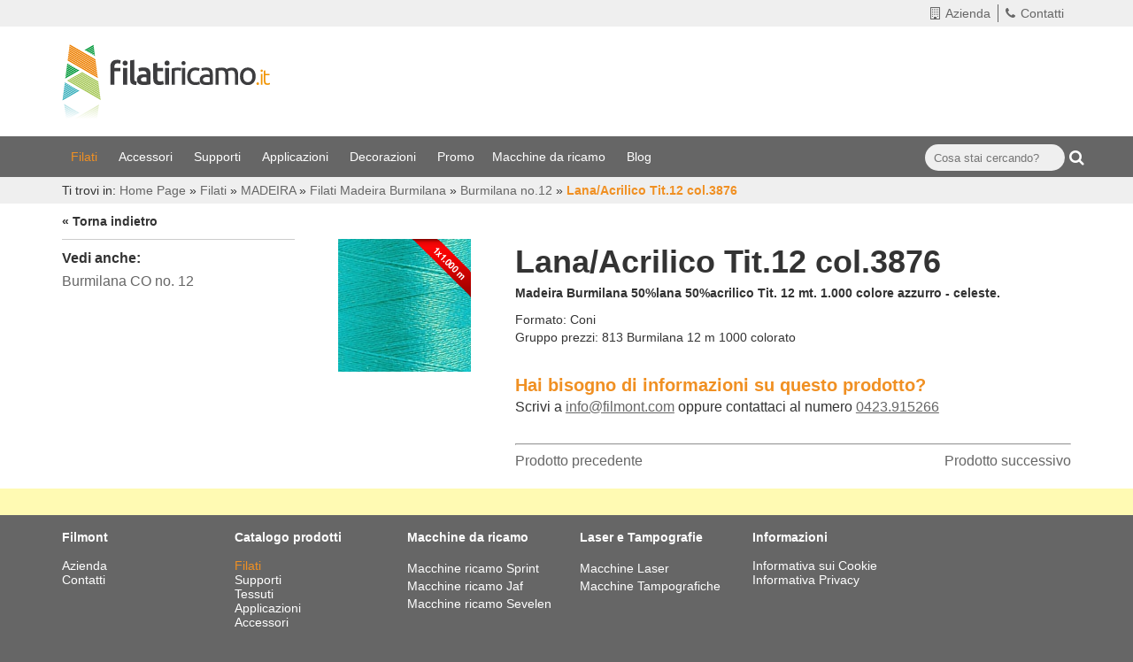

--- FILE ---
content_type: text/html; charset=utf-8
request_url: https://www.filatiricamo.it/it/lana-acrilico-tit-12-col-3876.php
body_size: 19842
content:
	<!doctype html>
	<html lang="it">
	<head>
		<meta charset="utf-8">
	<!-- meta http-equiv="content-type" content="text/html; charset=utf-8" / -->
	<meta name="robots" content="index, follow" />		<title>Filati lana vendita online Madeira Burmilana numero 12</title>
			<link rel="canonical" href="https://www.filatiricamo.it/it/lana-acrilico-tit-12-col-3876.php" />
				<meta name="description" content="Approfitta dei filati in lana in vendita online. Prova qualità e convenienza di Madeira Burmilana 12 dall’incredibile effetto lanoso. Filati lana vendita online" /> 
		<meta property="og:type" content="website" />
<meta property="og:url" content="https://www.filatiricamo.it/it/lana-acrilico-tit-12-col-3876.php" />
<meta property="og:title" content="BURMILANA 12 m 1000 colorato" />
<meta property="og:description" content="Madeira Burmilana 50%lana 50%acrilico Tit. 12 mt. 1.000 colore azzurro - celeste." />
<meta property="og:image" content="https://www.filatiricamo.it/Images/3876-168.jpg" />

	<script type="text/javascript">
	noi=false;
	io=false;
	IP="18.222.51.183";
	TipoDispositivo="dispositivoDesktop";
	IDLingua=1;
	PathLingua="it";
	SKU_Oggetto="813-3876";
	SKUCategoria="";
	SKUCategoriaPadre="";
	FacebookPixelScript=false;
    FacebookAccessToken=false;
	CookiebotEnabled=false;
	IDUtente=0;
	EMailUtente="";
	ArrayProdotti=new Array();
	ModalitaGoogleEnhancedEcommerce='';
	</script>
			<meta name="viewport" content="width=device-width, initial-scale=1.0">
				<link rel="stylesheet" type="text/css" href="/Public/Css/PrivacyCookie.css" />
				<link rel="stylesheet" type="text/css" href="/Public/Scripts/slimbox-2.04/css/slimbox2.css" media="screen" />
				<link rel="stylesheet" type="text/css" href="/Public/Css/styles.css?1894959853" />
		<link rel="stylesheet" type="text/css" href="/css/styles.css?1716095104" />
		<link rel="stylesheet" type="text/css" href="/css/template35.css?2382696378" /> 					<link rel="stylesheet" type="text/css" href="/css/menu54.css" />						<link rel="stylesheet" type="text/css" href="/css/menu54.css" />						<link rel="stylesheet" type="text/css" href="/css/menu54.css" />						<link rel="stylesheet" type="text/css" href="/css/menu54.css" />									<link rel="stylesheet" type="text/css" href="/css/cssobject37.css?2382696378" />
												<link rel="stylesheet" type="text/css" href="/css/cssobject36.css?2382696378" />
												<link rel="stylesheet" type="text/css" href="/css/cssobject23.css?2382696378" />
								<style type="text/css">
		
				/*Categoria con Header*/
				#codSpot
					{
					background-image: url('/Images/top_burmilana-1353.jpg');
					background-repeat: no-repeat;
					}

				/* Categoria con Header */
				#codSpotObject
					{
					background-image: url('/Images/top_burmilana-1353.jpg');
					background-repeat: no-repeat;
					background-position: 50% 0;
					}

/*sixWdg:Header2015*/
/*BTN SEARCH*/

.MDR_Title_Light {display: none;}
.MDR_Text_Light label {display: none;}
.MDR_Text_Light {float: left; width: 90%;}
.MDR_BtnSearch_Light {float: left;width: 10%;padding-left: 5px;}
.MDR_Text_Light input 
	{
	width: 100%;
	height: 30px;
	background-color: #efefef;
	border: none;
	padding-left: 10px;
	-webkit-appearance: none;
	border-radius: 50px;
	}
	
.MDR_BtnSearch_Light i {color: #fff;font-size: 18px;padding-top: 6px;}

#wdgMDR_Light-si 
	{
	padding-top: 9px;
	display: block;
	float: right;
	margin-right: -10px;
	}
	
	

@media screen and (max-width: 450px) 
{
	.MDR_Text_Light input 
	{
	max-width: initial;
	float: left;
	height: 30px;
	background-color: #efefef;
	border: none;
	padding-left: 10px;
	margin-right: 0;
	border-radius: 50px;
	width: 100%;
	}
	
	.MDR_BtnSearch_Light {text-align: right;}
	.MDR_Text_Light {float: left;width: 87%;}	
	
	#wdgMDR_Light-si 
	{
	padding-top: 9px;
	display: block;
	float: initial;
	margin-right: 0;
	}
}



/*CARRELLO*/
.RiepilogoCarrello_Qta_Num a 
	{
	border: solid 2px #fff;
	border-radius: 50px;
	padding: 2px 8px;
	position: absolute;
	right: 17px;
	top: -7px;
	background-color: #E41715;
	color: #fff;
	}


.fontAwesomeCart {position: absolute;right: 25px;}

.fontAwesomeCart i 
	{
	font-size: 24px;
	padding: 16px;
	border-radius: 50px;
	border: 1px solid #F09023;
	background-color: #F09023;
	color: #fff;
	}
	
.RiepilogoCarrello_Qta_Txt {display: none;}


/*BACKGROUND COLOR*/
.ColoreBackgroundPrimaParte {background-color:#efefef;height: 30px;}
.ColoreBackgroundTerzaParte {background-color:#666;}
.ColoreBackgroundBurgerMenu {background-color:#666;}
.ColoreBackgroundBurgerMenu_MenuSecondario {background-color:#555;padding: 8px 0;}


/*LOGO*/

.logoHeader img {max-width: 100%;}


/*HEADER SECONDA SEZIONE*/

.secondaParte {padding: 20px 0;background: #fff;}


/*HEADER TERZA SEZIONE*/

.burgerButton {
    padding-top: 9px;
    color: #fff;
}

/*BURGER MENU*/

.ColoreBackgroundTerzaParte .container {line-height: 1;}

#menuMobile a {color: #fff;}



.page-lg #SIXwdgBoxAccesso2015 
	{
	border-right: 1px solid #666;
	padding-right: 10px;
	z-index: 999999;
	position: absolute;
	right: -90px;
	}
.page-md #SIXwdgBoxAccesso2015 
	{
	margin-right: -25px;
	border-right: 1px solid #666;
	padding-right: 10px;
	}
.page-sm #SIXwdgBoxAccesso2015 
	{
	margin-right: -28px;
	border-right: 1px solid #666;
	padding-right: 10px;
	}

/*sixWdg:RichiediInformazioniProdotto*/
#SIXwdgRichiediInformazioniProdotto {margin: 30px 0;}
.CTAProdotto_Titolo
{
  font-size: 20px;
  color: #f09023;
  font-weight: 600;
}
.CTAProdotto_Descr {font-size: 16px;}
.CTAProdotto_Descr a {text-decoration:underline;}
.CTAProdotto_Descr a:hover {text-decoration:none;}



/*sixWdg:NewsLetter*/
#SIXwdgNewsLetter {background-color: #fffab3;padding: 15px 0;}
.newsletterText 
	{
	float: left;
	width: 45%;
	padding: 0 15px;
	margin-top: 12px;
	}
	
form.formNewsletter {float: left;width: 55%;padding: 0 15px;}
.boxEmail {float: left;width: 70%;margin-top: 15px;padding-right: 15px;}

#nwsSubmitRow 
	{
	float: left;
	width: 30%;
	margin-top: 22px;
	text-align: right;
	padding: 0 15px;
	}

#nwslDescription {font-size: 32px;font-weight: bold;line-height: 33px;}
input#newsletterInput {width: 100%;padding: 5px;border: none;margin-bottom:5px;}

.page-md div#nwslDescription {font-size: 26px;}
.page-xs-sm .newsletterText {float: none;width: 100%;margin-bottom:15px;}
.page-xs form.formNewsletter {float: none;width: 100%;}


@media (max-width: 600px) 
{
	.boxEmail 
	{
	float: left;
	width: 100%;
	margin-top: 15px;
	padding-right: 15px;
	}
	#nwsSubmitRow 
	{
	float: none;
	width: 100%;
	margin-top: 22px;
	padding: 0;
	text-align: left;
	}
}

/*sixWdg:Footer2015*/
.backgroundFooter {background-color: #666;}

#SIXwdgFooter2015 a {color: #fff;font-size: 14px;}
#SIXwdgFooter2015 .raquoChar {display:none;}
#SIXwdgFooter2015 .boxLivello_2 {display: none;}

.colonnaMenuFooter {height: 210px;}

.menuFooter ul {list-style: none;padding:0;margin:0;}

.titoloMenuFooter {font-weight: 700;color: #fff;padding: 15px 0;}

.seguiciSu i 
	{
	background-color: #fff;
	color: #666;
	margin-left: 15px;
	border-radius: 100%;
	padding: 10px 13px;
	}

.seguiciSu {color: #fff;margin-bottom: 30px;}
.seguiciSu a:hover i {background-color: #ff8c00;}

#wdgFooterText {color: #fff;}

.MindsFooter {color: #fff;}
.MindsFooter a:hover {color: #ff8c00;}

.popupFooter
{
  position: fixed;
  bottom: 20px;
  right: 20px;
  width: 300px;
  background-color: #f09023;
  color: #FFF;
  padding: 15px;
  z-index: 99999;
  box-shadow: 0 0 10px #bbb;
}
.page-xs-sm .popupFooter
{
  bottom: 20px;
  right: 15px;
  left: 15px;
  width: auto;
}
		</style>
			<script type="text/javascript" src="/Public/Scripts/jquery/jquery-1.9.1.min.js"></script>
	<script type="text/javascript" src="/Public/Scripts/jquery/jquery-migrate-1.1.0.min.js"></script>
	<script type="text/javascript" src="/Public/Scripts/jquery/js-cookie-master/js.cookie.js"></script>
		<script type="text/javascript" src="/Public/Scripts/Engine/FunzioniJS.js?1546930177" id="FunzioniJS"></script>
	<script type="text/javascript" src="/Public/Scripts/Engine/FunzioniJS_EC.js?1510111760"></script>
	<!-- script type="text/javascript" src="/Public/Scripts/Engine/FunzioneJSAjax.js"></script -->
	<link rel="shortcut icon" href="favicon.ico" />
<link href="/Public/Css/font-awesome/css/font-awesome.min.css" rel="stylesheet">
<meta name="google-site-verification" content="fTPF8_RGThVidxPfqae3_mJwy5Sxqu7YwdXhH5xDr_M" />
<script type="text/javascript">
	$(document).ready(function()
		{
		JsFooter();
		});
	</script>
	</head>
		<body id="body" class="Lingua_it Skin_2 Browser_GoogleChrome BrowserV_131 Ut_LogOff IP_1822251183 dispositivoDesktop template_Catalogodettaglio SKUOggetto_813-3876 PrimaVisitaAlSito PrivacyBox AccessoNoAgenzia Release_10 Pagina_lana-acrilico-tit-12-col-3876 PrimaPagina_Si SchedaProdotto_SchedaProdottoFilato">
			<style>
		#BootstrapBreakpointView {display:none;}
		#widthPageSize {display:none;}
		#boxXS {display:none;}
		#boxSM {display:none;}
		#boxMD {display:none;}
		#boxLG {display:none;}
					@media (max-width: 767px) {#boxXS {display:block;}}
			@media (min-width: 768px) and (max-width: 991px) {#boxSM {display:block;}}
			@media (min-width: 992px) and (max-width: 1199px) {#boxMD {display:block;}}
			@media (min-width:1200px) {#boxLG {display:block;}}
					</style>
		<div id="BootstrapBreakpointView">
						<div id="boxLG" class="bootstrapMode">LG</div>
			<div id="boxMD" class="bootstrapMode">MD</div>
			<div id="boxSM" class="bootstrapMode">SM</div>
			<div id="boxXS" class="bootstrapMode">XS</div>
			<div id="widthPageSize"></div>
		</div>
		<script>
		detectMode();
		$(window).on('resize',function() {detectMode();});
		</script>
		<div id="SIXwdgHeader2015"><div class="primaParte">
	<div class="ColoreBackgroundPrimaParte">
		<div class="container">
			<div class="row">
				<div class="col-xs-12 col-sm-7 col-md-8" style="position:relative;">
					<!--<div idd="SIXwdgBoxAccesso2015"></div>-->
				</div>
				<div class="col-sm-5 col-md-4 hidden-xs">
					<div class="BoxInfo">
						<div id="wdgMenu_SKU-MenuSecondario2015_desktop">		<div id="menu_container__SKU-MenuSecondario2015_desktop">
			<ul class="nav_MenuSecondario2015 boxLivello_1">
			<li id="id_MenuSecondario2015_Li569" class="ItemLivello_1  TipoModulo_Contenuti LI_ItemVoceCategorie">
								<a href="/it/azienda.php" style="" class="" data-linkobject="0-1"   >
					<i class="fa fa-building-o"></i>Azienda									</a>
							</li>
						<li id="id_MenuSecondario2015_Li570" class="ItemLivello_1  TipoModulo_Contenuti LI_ItemVoceCategorie">
								<a href="/it/contatti.php" style="" class="" data-linkobject="0-19"   >
					<i class="fa fa-phone"></i>Contatti									</a>
							</li>
					</ul>
				</div>
		</div>
					</div>
				</div>
			</div>
		</div>
	</div>
</div>
<div class="secondaParte">
	<div class="container">
		<div class="row">
			<div class="col-xs-6 col-sm-8">
				<div class="logoHeader"><a href="/"><img src="/Images/logo-filatiricamo-5148.png"></a></div>	
			</div>
			<div class="col-xs-6 col-sm-4" style="display:none;">
				<div class="boxCarrello">
					<div class="fontAwesomeCart">
						<a href="/it/EC_VisualizzaCarrello.php"><i class="fa fa-shopping-cart"></i></a>
					</div>
					<div class="carrello">
						<div id="wdgECCarrello_Qta"><div id="boxSezioneWdgCarrello" data-sufflight="_Qta">
		<div class="boxWdgCarrello RiepilogoCarrello">
		<div class="RiepilogoCarrello_Qta">
			<div class="RiepilogoCarrello_Qta_Num"><a href="/it/EC_VisualizzaCarrello.php">0</a></div>
			<div class="RiepilogoCarrello_Qta_Txt"><a href="/it/EC_VisualizzaCarrello.php">CarrelloLinkQta</a></div>
		</div>
	</div>
	</div>
</div>
					</div>
				</div>
			</div>
		</div>
	</div>
</div>
<div class="terzaParte">
	<div class="ColoreBackgroundTerzaParte">
		<div class="container">
			<div class="row">
				<div class="col-xs-2 visible-xs visible-sm visible-md">
					<i class="fa fa-bars fa-2x burgerButton"></i>
				</div>
				<div class="col-lg-10 hidden-xs hidden-sm hidden-md">
					<div id="menuDesktop">
						<div id="wdgMenu_SKU-MenuPrincipale2015_desktop">		<div id="menu_container__SKU-MenuPrincipale2015_desktop">
			<ul class="nav_MenuPrincipale2015 boxLivello_1">
			<li id="id_MenuPrincipale2015_Li556" class="ItemLivello_1 LI_current LI_path  TipoModulo_Catalogo LI_ItemVoceCategorie">
								<a href="/it/filati-online.php" style="" class="current path" data-linkobject="15-0"   >
					Filati&nbsp;<span class='raquoChar'>&raquo;</span>					<!--[if gte IE 7]><!-->				</a>
				<!--<![endif]--><!--[if lte IE 6]><table><tr><td><![endif]--><ul class='boxLivello_2'>
			<li id="id_MenuPrincipale2015_Li42" class="ItemLivello_2 PathCorrente  TipoModulo_ LI_ItemVoceCategorie">
								<a href="/it/filati-madeira.php" style="" class="" data-linkobject="42-0"   title="[NomeCategoria] [NomeOggetto] Filati Madeira per Ricamo Industriale in Vendita Online">
					MADEIRA&nbsp;<span class='raquoChar'>&raquo;</span>					<!--[if gte IE 7]><!-->				</a>
				<!--<![endif]--><!--[if lte IE 6]><table><tr><td><![endif]--><ul class='boxLivello_3'>
			<li id="id_MenuPrincipale2015_Li85" class="ItemLivello_3  TipoModulo_ LI_ItemVoceCategorie">
								<a href="/it/madeira-filati-classic.php" style="" class="" data-linkobject="85-0"   title="Madeira Filati in Viscosa: Madeira Classic">
					Filati Madeira Classic									</a>
							</li>
						<li id="id_MenuPrincipale2015_Li77" class="ItemLivello_3  TipoModulo_ LI_ItemVoceCategorie">
								<a href="/it/filati-madeira-vendita-online-polyneon.php" style="" class="" data-linkobject="77-0"   title="Filati Madeira in vendita online: Polyneon">
					Filati Madeira Polyneon									</a>
							</li>
						<li id="id_MenuPrincipale2015_Li96" class="ItemLivello_3 PathCorrente  TipoModulo_ LI_ItemVoceCategorie">
								<a href="/it/filati-lana-madeira-burmilana-001-001-001-001.php" style="" class="" data-linkobject="96-0"   title="Filati lana Madeira Burmilana">
					Filati Madeira Burmilana									</a>
							</li>
						<li id="id_MenuPrincipale2015_Li19" class="ItemLivello_3  TipoModulo_ LI_ItemVoceCategorie">
								<a href="/it/filati-metallici-metallizzati-madeira-fs-ricamo.php" style="" class="" data-linkobject="19-0"   title="Filati metallici metallizzati Maderia FS Ricamo">
					Filati Madeira Fs Ricamo									</a>
							</li>
						<li id="id_MenuPrincipale2015_Li163" class="ItemLivello_3  TipoModulo_ LI_ItemVoceCategorie">
								<a href="/it/filo-da-cucito-filati-madeira-fs-cucito-001-001.php" style="" class="" data-linkobject="163-0"   title="Filo da Cucito Metallizzato Madeira FS Cucito
">
					Filati Madeira Fs Cucito									</a>
							</li>
						<li id="id_MenuPrincipale2015_Li88" class="ItemLivello_3  TipoModulo_ LI_ItemVoceCategorie">
								<a href="/it/filati-particolari-madeira-supertwist.php" style="" class="" data-linkobject="88-0"   title="Filati particolari Madeira Supertwist">
					Filati Madeira Supertwist									</a>
							</li>
						<li id="id_MenuPrincipale2015_Li98" class="ItemLivello_3  TipoModulo_ LI_ItemVoceCategorie">
								<a href="/it/filato-opaco-madeira-frosted-matt.php" style="" class="" data-linkobject="98-0"   title="Filato opaco Madeira Frosted Matt">
					Filati Opachi Madeira Frosted Matt									</a>
							</li>
						<li id="id_MenuPrincipale2015_Li86" class="ItemLivello_3  TipoModulo_ LI_ItemVoceCategorie">
								<a href="/it/filato-ignifugo-madeira-fire-fighter.php" style="" class="" data-linkobject="86-0"   title="Filato ignifugo Madeira Fire Fighter ">
					Filati ignifughi Madeira Fire Fighter									</a>
							</li>
						<li id="id_MenuPrincipale2015_Li97" class="ItemLivello_3  TipoModulo_ LI_ItemVoceCategorie">
								<a href="/it/filati-tecnici-madeira-xtra.php" style="" class="" data-linkobject="97-0"   title="Filati tecnici Madeira X.tra">
					Filati Tecnici Madeira Xtra									</a>
							</li>
						<li id="id_MenuPrincipale2015_Li28" class="ItemLivello_3  TipoModulo_ LI_ItemVoceCategorie">
								<a href="#nogo" style="cursor:default;" class="" data-linkobject=""   title="Filato sottonavetta Maderia sottospola">
					Filati sottonavetta sottospola Madeira&nbsp;<span class='raquoChar'>&raquo;</span>					<!--[if gte IE 7]><!-->				</a>
				<!--<![endif]--><!--[if lte IE 6]><table><tr><td><![endif]--><ul class='boxLivello_4'>
			<li id="id_MenuPrincipale2015_Li376" class="ItemLivello_4  TipoModulo_ LI_ItemVoceCategorie">
								<a href="/it/filato-in-poliestere-madeira-burmilon.php" style="" class="" data-linkobject="376-0"   title="Filato in poliestere sottonavetta Madeira Burmilon">
					Filati Madeira BURMILON 120									</a>
							</li>
						<li id="id_MenuPrincipale2015_Li378" class="ItemLivello_4  TipoModulo_ LI_ItemVoceCategorie">
								<a href="/it/filo-madeira-royal-sottonavetta-preavvolto.php" style="" class="" data-linkobject="378-0"   title="Filo Madeira Royal sottonavetta preavvolto ">
					Filati Madeira ROYAL 120									</a>
							</li>
					</ul>
		<!--[if lte IE 6]></td></tr></table></a><![endif]-->			</li>
						<li id="id_MenuPrincipale2015_Li192" class="ItemLivello_3  TipoModulo_ LI_ItemVoceCategorie">
								<a href="/it/filo-fosforescente-filati-madeira-luna-sottospola.php" style="" class="" data-linkobject="192-0"   title="Filo fosforescente Madeira Luna">
					Filati foscorescenti Madeira Luna									</a>
							</li>
						<li id="id_MenuPrincipale2015_Li193" class="ItemLivello_3  TipoModulo_ LI_ItemVoceCategorie">
								<a href="/it/filato-viscosa-per-ricamo-madeira-rheingold-001.php" style="" class="" data-linkobject="193-0"   title="Filato viscosa per ricamo Madeira Rheingold">
					Filati in viscosa Madeira Rheingold									</a>
							</li>
						<li id="id_MenuPrincipale2015_Li615" class="ItemLivello_3  TipoModulo_ LI_ItemVoceCategorie">
								<a href="/it/filati-madeira-cr-001.php" style="" class="" data-linkobject="615-0"   >
					Filati Madeira CR									</a>
							</li>
					</ul>
		<!--[if lte IE 6]></td></tr></table></a><![endif]-->			</li>
						<li id="id_MenuPrincipale2015_Li43" class="ItemLivello_2  TipoModulo_ LI_ItemVoceCategorie">
								<a href="/it/bruneel.php" style="" class="" data-linkobject="43-0"   title="Filati per Trattamento Stone Wash in Vendita Online">
					BRUNEEL&nbsp;<span class='raquoChar'>&raquo;</span>					<!--[if gte IE 7]><!-->				</a>
				<!--<![endif]--><!--[if lte IE 6]><table><tr><td><![endif]--><ul class='boxLivello_3'>
			<li id="id_MenuPrincipale2015_Li181" class="ItemLivello_3  TipoModulo_ LI_ItemVoceCategorie">
								<a href="/it/poliestere-001.php" style="" class="" data-linkobject="181-0"   title=" [NomeCategoria] [NomeOggetto] Filati per Trattamento Stone Wash in Vendita Online">
					TC&nbsp;<span class='raquoChar'>&raquo;</span>					<!--[if gte IE 7]><!-->				</a>
				<!--<![endif]--><!--[if lte IE 6]><table><tr><td><![endif]--><ul class='boxLivello_4'>
			<li id="id_MenuPrincipale2015_Li486" class="ItemLivello_4  TipoModulo_ LI_ItemVoceCategorie">
								<a href="/it/scatole-spole-bruneel-tc.php" style="" class="" data-linkobject="486-0"   >
					Scatole spole									</a>
							</li>
					</ul>
		<!--[if lte IE 6]></td></tr></table></a><![endif]-->			</li>
						<li id="id_MenuPrincipale2015_Li189" class="ItemLivello_3  TipoModulo_ LI_ItemVoceCategorie">
								<a href="/it/fil.php" style="" class="" data-linkobject="189-0"   title="[NomeCategoria] [NomeOggetto] Filati per Trattamento Stone Wash in Vendita Online">
					FIL									</a>
							</li>
						<li id="id_MenuPrincipale2015_Li197" class="ItemLivello_3  TipoModulo_ LI_ItemVoceCategorie">
								<a href="/it/ch.php" style="" class="" data-linkobject="197-0"   title="[NomeCategoria] [NomeOggetto] Filati per Trattamento Stone Wash in Vendita Online">
					CH									</a>
							</li>
						<li id="id_MenuPrincipale2015_Li198" class="ItemLivello_3  TipoModulo_ LI_ItemVoceCategorie">
								<a href="/it/ct.php" style="" class="" data-linkobject="198-0"   title="[NomeCategoria] [NomeOggetto] Filati per Trattamento Stone Wash in Vendita Online">
					CT									</a>
							</li>
					</ul>
		<!--[if lte IE 6]></td></tr></table></a><![endif]-->			</li>
						<li id="id_MenuPrincipale2015_Li154" class="ItemLivello_2  TipoModulo_ LI_ItemVoceCategorie">
								<a href="/it/filato-sottospola.php" style="" class="" data-linkobject="154-0"   title="Filati Sottospola">
					FILATO SOTTOSPOLA&nbsp;<span class='raquoChar'>&raquo;</span>					<!--[if gte IE 7]><!-->				</a>
				<!--<![endif]--><!--[if lte IE 6]><table><tr><td><![endif]--><ul class='boxLivello_3'>
			<li id="id_MenuPrincipale2015_Li161" class="ItemLivello_3  TipoModulo_ LI_ItemVoceCategorie">
								<a href="/it/poliestere.php" style="" class="" data-linkobject="161-0"   >
					Poliestere									</a>
							</li>
						<li id="id_MenuPrincipale2015_Li162" class="ItemLivello_3  TipoModulo_ LI_ItemVoceCategorie">
								<a href="/it/cotone.php" style="" class="" data-linkobject="162-0"   >
					Cotone									</a>
							</li>
					</ul>
		<!--[if lte IE 6]></td></tr></table></a><![endif]-->			</li>
						<li id="id_MenuPrincipale2015_Li155" class="ItemLivello_2  TipoModulo_ LI_ItemVoceCategorie">
								<a href="/it/lame.php" style="" class="" data-linkobject="155-0"   title="Filati Lam&egrave;

">
					LAME'&nbsp;<span class='raquoChar'>&raquo;</span>					<!--[if gte IE 7]><!-->				</a>
				<!--<![endif]--><!--[if lte IE 6]><table><tr><td><![endif]--><ul class='boxLivello_3'>
			<li id="id_MenuPrincipale2015_Li157" class="ItemLivello_3  TipoModulo_ LI_ItemVoceCategorie">
								<a href="/it/giapponese.php" style="" class="" data-linkobject="157-0"   >
					Giapponese									</a>
							</li>
						<li id="id_MenuPrincipale2015_Li158" class="ItemLivello_3  TipoModulo_ LI_ItemVoceCategorie">
								<a href="/it/kin.php" style="" class="" data-linkobject="158-0"   >
					Kin									</a>
							</li>
					</ul>
		<!--[if lte IE 6]></td></tr></table></a><![endif]-->			</li>
						<li id="id_MenuPrincipale2015_Li156" class="ItemLivello_2  TipoModulo_ LI_ItemVoceCategorie">
								<a href="/it/tre-stelle-giotto.php" style="" class="" data-linkobject="156-0"   title="Filati Cucirini Tre Stelle in Vendita Online">
					TRE STELLE&nbsp;<span class='raquoChar'>&raquo;</span>					<!--[if gte IE 7]><!-->				</a>
				<!--<![endif]--><!--[if lte IE 6]><table><tr><td><![endif]--><ul class='boxLivello_3'>
			<li id="id_MenuPrincipale2015_Li159" class="ItemLivello_3  TipoModulo_ LI_ItemVoceCategorie">
								<a href="/it/giotto-001.php" style="" class="" data-linkobject="159-0"   title="[NomeCategoria] - [NomeOggetto] Filati Cucirini Tre Stelle in Vendita Online">
					Giotto									</a>
							</li>
						<li id="id_MenuPrincipale2015_Li160" class="ItemLivello_3  TipoModulo_ LI_ItemVoceCategorie">
								<a href="/it/terking.php" style="" class="" data-linkobject="160-0"   title="[NomeCategoria] - [NomeOggetto] Filati Cucirini Tre Stelle in Vendita Online">
					Terking									</a>
							</li>
						<li id="id_MenuPrincipale2015_Li191" class="ItemLivello_3  TipoModulo_ LI_ItemVoceCategorie">
								<a href="/it/heron.php" style="" class="" data-linkobject="191-0"   title="[NomeCategoria] - [NomeOggetto] Filati Cucirini Tre Stelle in Vendita Online">
					Heron									</a>
							</li>
					</ul>
		<!--[if lte IE 6]></td></tr></table></a><![endif]-->			</li>
						<li id="id_MenuPrincipale2015_Li190" class="ItemLivello_2  TipoModulo_ LI_ItemVoceCategorie">
								<a href="/it/solvron.php" style="" class="" data-linkobject="190-0"   title="[NomeOggetto] Filati Sintetici Idrosolubili">
					SOLVRON									</a>
							</li>
					</ul>
		<!--[if lte IE 6]></td></tr></table></a><![endif]-->			</li>
						<li id="id_MenuPrincipale2015_Li557" class="ItemLivello_1  TipoModulo_Catalogo LI_ItemVoceCategorie">
								<a href="/it/accessori.php" style="" class="" data-linkobject="116-0"   >
					Accessori&nbsp;<span class='raquoChar'>&raquo;</span>					<!--[if gte IE 7]><!-->				</a>
				<!--<![endif]--><!--[if lte IE 6]><table><tr><td><![endif]--><ul class='boxLivello_2'>
			<li id="id_MenuPrincipale2015_Li117" class="ItemLivello_2  TipoModulo_ LI_ItemVoceCategorie">
								<a href="/it/adesivi.php" style="" class="" data-linkobject="117-0"   title="[NomeCategoria] - [NomeOggetto] Stabilizzatori per Ricamo">
					Adesivi									</a>
							</li>
						<li id="id_MenuPrincipale2015_Li118" class="ItemLivello_2  TipoModulo_ LI_ItemVoceCategorie">
								<a href="/it/lubrificanti-001.php" style="" class="" data-linkobject="118-0"   title="Lubrificanti per Macchine da Cucire
">
					Lubrificanti									</a>
							</li>
						<li id="id_MenuPrincipale2015_Li119" class="ItemLivello_2  TipoModulo_ LI_ItemVoceCategorie">
								<a href="/it/pulitori.php" style="" class="" data-linkobject="119-0"   title="Pulizia Macchina da Cucire">
					Pulitori									</a>
							</li>
						<li id="id_MenuPrincipale2015_Li120" class="ItemLivello_2  TipoModulo_ LI_ItemVoceCategorie">
								<a href="#nogo" style="cursor:default;" class="" data-linkobject="" rel="nofollow"  title="Aghi per Macchina da Ricamo industriali, Vendita Online">
					Aghi&nbsp;<span class='raquoChar'>&raquo;</span>					<!--[if gte IE 7]><!-->				</a>
				<!--<![endif]--><!--[if lte IE 6]><table><tr><td><![endif]--><ul class='boxLivello_3'>
			<li id="id_MenuPrincipale2015_Li358" class="ItemLivello_3  TipoModulo_ LI_ItemVoceCategorie">
								<a href="/it/schmetz.php" style="" class="" data-linkobject="358-0"   title="[NomeCategoriaPadre] [NomeOggetto] - Schmetz in vendita online">
					Schmetz									</a>
							</li>
						<li id="id_MenuPrincipale2015_Li359" class="ItemLivello_3  TipoModulo_ LI_ItemVoceCategorie">
								<a href="/it/beckert-001.php" style="" class="" data-linkobject="359-0"   title="[NomeCategoriaPadre] - Groz Beckert n. 60">
					Groz Beckert									</a>
							</li>
						<li id="id_MenuPrincipale2015_Li370" class="ItemLivello_3  TipoModulo_ LI_ItemVoceCategorie">
								<a href="/it/utensili.php" style="" class="" data-linkobject="370-0"   title="Pinza per Aghi. Infila Aghi.">
					Utensili									</a>
							</li>
					</ul>
		<!--[if lte IE 6]></td></tr></table></a><![endif]-->			</li>
						<li id="id_MenuPrincipale2015_Li121" class="ItemLivello_2  TipoModulo_ LI_ItemVoceCategorie">
								<a href="#nogo" style="cursor:default;" class="" data-linkobject="" rel="nofollow"  title="[NomeCategoria] - [NomeOggetto] | Filatiricamo.it">
					Forbici&nbsp;<span class='raquoChar'>&raquo;</span>					<!--[if gte IE 7]><!-->				</a>
				<!--<![endif]--><!--[if lte IE 6]><table><tr><td><![endif]--><ul class='boxLivello_3'>
			<li id="id_MenuPrincipale2015_Li617" class="ItemLivello_3  TipoModulo_ LI_ItemVoceCategorie">
								<a href="/it/forbici-madeira-001.php" style="" class="" data-linkobject="617-0"   >
					Forbici Madeira									</a>
							</li>
					</ul>
		<!--[if lte IE 6]></td></tr></table></a><![endif]-->			</li>
						<li id="id_MenuPrincipale2015_Li122" class="ItemLivello_2  TipoModulo_ LI_ItemVoceCategorie">
								<a href="/it/pennarelli.php" style="" class="" data-linkobject="122-0"   title="[NomeOggetto] Pennarelli Marcatori per Tessuti in Vendita Online">
					Pennarelli									</a>
							</li>
						<li id="id_MenuPrincipale2015_Li123" class="ItemLivello_2  TipoModulo_ LI_ItemVoceCategorie">
								<a href="/it/matite.php" style="" class="" data-linkobject="123-0"   title="Matite per Marcare Tessuti">
					Matite									</a>
							</li>
						<li id="id_MenuPrincipale2015_Li124" class="ItemLivello_2  TipoModulo_ LI_ItemVoceCategorie">
								<a href="/it/gessetti-cera.php" style="" class="" data-linkobject="124-0"   title="Matite per Marcare Tessuti">
					Gessetti cera									</a>
							</li>
						<li id="id_MenuPrincipale2015_Li188" class="ItemLivello_2  TipoModulo_ LI_ItemVoceCategorie">
								<a href="/it/rocche.php" style="" class="" data-linkobject="188-0"   title="[NomeOggetto] Rocche per Filati">
					Rocche									</a>
							</li>
					</ul>
		<!--[if lte IE 6]></td></tr></table></a><![endif]-->			</li>
						<li id="id_MenuPrincipale2015_Li558" class="ItemLivello_1  TipoModulo_Catalogo LI_ItemVoceCategorie">
								<a href="/it/supporti.php" style="" class="" data-linkobject="125-0"   >
					Supporti&nbsp;<span class='raquoChar'>&raquo;</span>					<!--[if gte IE 7]><!-->				</a>
				<!--<![endif]--><!--[if lte IE 6]><table><tr><td><![endif]--><ul class='boxLivello_2'>
			<li id="id_MenuPrincipale2015_Li126" class="ItemLivello_2  TipoModulo_ LI_ItemVoceCategorie">
								<a href="/it/fliselline.php" style="" class="" data-linkobject="126-0"   title="Fliselina Autoadesiva e Idrosolubile per Ricamo. Vendita Online">
					Fliselline&nbsp;<span class='raquoChar'>&raquo;</span>					<!--[if gte IE 7]><!-->				</a>
				<!--<![endif]--><!--[if lte IE 6]><table><tr><td><![endif]--><ul class='boxLivello_3'>
			<li id="id_MenuPrincipale2015_Li183" class="ItemLivello_3  TipoModulo_ LI_ItemVoceCategorie">
								<a href="/it/recon.php" style="" class="" data-linkobject="183-0"   title="[NomeCategoria] - [NomeOggetto] Flisellina in Vendita Online">
					Recon									</a>
							</li>
						<li id="id_MenuPrincipale2015_Li153" class="ItemLivello_3  TipoModulo_ LI_ItemVoceCategorie">
								<a href="/it/peplos-001.php" style="" class="" data-linkobject="153-0"   title="[NomeCategoria] [NomeOggetto] Flisellina in Vendita Online">
					Peplos									</a>
							</li>
						<li id="id_MenuPrincipale2015_Li184" class="ItemLivello_3  TipoModulo_ LI_ItemVoceCategorie">
								<a href="/it/fliselline-001.php" style="" class="" data-linkobject="184-0"   title="[NomeCategoria] - [NomeOggetto] Flisellina in Vendita Online">
					Varie									</a>
							</li>
					</ul>
		<!--[if lte IE 6]></td></tr></table></a><![endif]-->			</li>
						<li id="id_MenuPrincipale2015_Li127" class="ItemLivello_2  TipoModulo_ LI_ItemVoceCategorie">
								<a href="/it/pellicole.php" style="" class="" data-linkobject="127-0"   title="Stabilizzatori per Ricamo">
					Pellicole&nbsp;<span class='raquoChar'>&raquo;</span>					<!--[if gte IE 7]><!-->				</a>
				<!--<![endif]--><!--[if lte IE 6]><table><tr><td><![endif]--><ul class='boxLivello_3'>
			<li id="id_MenuPrincipale2015_Li348" class="ItemLivello_3  TipoModulo_ LI_ItemVoceCategorie">
								<a href="/it/idrosolubili.php" style="" class="" data-linkobject="348-0"   >
					Idrosolubili									</a>
							</li>
						<li id="id_MenuPrincipale2015_Li349" class="ItemLivello_3  TipoModulo_ LI_ItemVoceCategorie">
								<a href="/it/termofusibili.php" style="" class="" data-linkobject="349-0"   >
					Termofusibili									</a>
							</li>
						<li id="id_MenuPrincipale2015_Li350" class="ItemLivello_3  TipoModulo_ LI_ItemVoceCategorie">
								<a href="/it/varie-001.php" style="" class="" data-linkobject="350-0"   >
					Varie									</a>
							</li>
					</ul>
		<!--[if lte IE 6]></td></tr></table></a><![endif]-->			</li>
						<li id="id_MenuPrincipale2015_Li128" class="ItemLivello_2  TipoModulo_ LI_ItemVoceCategorie">
								<a href="/it/mousse-001.php" style="" class="" data-linkobject="128-0"   title="Mousse per Ricamo">
					Mousse									</a>
							</li>
						<li id="id_MenuPrincipale2015_Li129" class="ItemLivello_2  TipoModulo_ LI_ItemVoceCategorie">
								<a href="/it/gommina.php" style="" class="" data-linkobject="129-0"   title="Gommina per Ricami in Rilievo">
					Gommina&nbsp;<span class='raquoChar'>&raquo;</span>					<!--[if gte IE 7]><!-->				</a>
				<!--<![endif]--><!--[if lte IE 6]><table><tr><td><![endif]--><ul class='boxLivello_3'>
			<li id="id_MenuPrincipale2015_Li294" class="ItemLivello_3  TipoModulo_ LI_ItemVoceCategorie">
								<a href="/it/madeira-001.php" style="" class="" data-linkobject="294-0"   >
					Madeira									</a>
							</li>
						<li id="id_MenuPrincipale2015_Li295" class="ItemLivello_3  TipoModulo_ LI_ItemVoceCategorie">
								<a href="/it/colarata.php" style="" class="" data-linkobject="295-0"   >
					Colorata									</a>
							</li>
					</ul>
		<!--[if lte IE 6]></td></tr></table></a><![endif]-->			</li>
						<li id="id_MenuPrincipale2015_Li137" class="ItemLivello_2  TipoModulo_ LI_ItemVoceCategorie">
								<a href="/it/tnt.php" style="" class="" data-linkobject="137-0"   title="[NomeOggetto] Produzione e Vendita di Tessuto Non Tessuto. Materiale TNT">
					Tnt									</a>
							</li>
						<li id="id_MenuPrincipale2015_Li194" class="ItemLivello_2  TipoModulo_ LI_ItemVoceCategorie">
								<a href="/it/alluminio.php" style="" class="" data-linkobject="194-0"   title="[NomeOggetto] Alluminio per Ricamo Laser">
					Alluminio									</a>
							</li>
					</ul>
		<!--[if lte IE 6]></td></tr></table></a><![endif]-->			</li>
						<li id="id_MenuPrincipale2015_Li559" class="ItemLivello_1  TipoModulo_Catalogo LI_ItemVoceCategorie">
								<a href="/it/tessuti-001-001.php" style="" class="" data-linkobject="130-0"   >
					Applicazioni&nbsp;<span class='raquoChar'>&raquo;</span>					<!--[if gte IE 7]><!-->				</a>
				<!--<![endif]--><!--[if lte IE 6]><table><tr><td><![endif]--><ul class='boxLivello_2'>
			<li id="id_MenuPrincipale2015_Li131" class="ItemLivello_2  TipoModulo_ LI_ItemVoceCategorie">
								<a href="/it/sombrod-001-001.php" style="" class="" data-linkobject="131-0"   title="[NomeOggetto] Vendita Pannolenci al Metro per Patch, Stemmi, Toppe, Etichette">
					Sombrod									</a>
							</li>
						<li id="id_MenuPrincipale2015_Li185" class="ItemLivello_2  TipoModulo_ LI_ItemVoceCategorie">
								<a href="/it/melange.php" style="" class="" data-linkobject="185-0"   title="[NomeOggetto] Vendita Tessuto in Poliestere al Metro">
					Top Laser									</a>
							</li>
						<li id="id_MenuPrincipale2015_Li134" class="ItemLivello_2  TipoModulo_ LI_ItemVoceCategorie">
								<a href="/it/velcro-001.php" style="" class="" data-linkobject="134-0"   title="[NomeOggetto] Velcro Idustriale Hook-Loop per Stemmi, Patch, Toppe, Etichette">
					Velcro									</a>
							</li>
						<li id="id_MenuPrincipale2015_Li135" class="ItemLivello_2  TipoModulo_ LI_ItemVoceCategorie">
								<a href="/it/rifrangente.php" style="" class="" data-linkobject="135-0"   title="[NomeOggetto] Vendita Tessuto Rifrangente al Metro per Antinfortunistica">
					Rifrangente									</a>
							</li>
						<li id="id_MenuPrincipale2015_Li136" class="ItemLivello_2  TipoModulo_ LI_ItemVoceCategorie">
								<a href="/it/carta-di-riso.php" style="" class="" data-linkobject="136-0"   title="[NomeOggetto] Applicazioni Carta di Riso per Jeans in Vendita Online">
					Carta di riso									</a>
							</li>
						<li id="id_MenuPrincipale2015_Li413" class="ItemLivello_2  TipoModulo_ LI_ItemVoceCategorie">
								<a href="/it/zig-zag.php" style="" class="" data-linkobject="413-0"   title="[NomeOggetto] Vendita Tessuto in Nylon al Metro">
					Zig Zag									</a>
							</li>
						<li id="id_MenuPrincipale2015_Li456" class="ItemLivello_2  TipoModulo_ LI_ItemVoceCategorie">
								<a href="/it/cat-raso-turco.php" style="" class="" data-linkobject="456-0"   >
					Raso turco									</a>
							</li>
						<li id="id_MenuPrincipale2015_Li610" class="ItemLivello_2  TipoModulo_ LI_ItemVoceCategorie">
								<a href="/it/emblem-001-001.php" style="" class="" data-linkobject="610-0"   >
					Emblem 									</a>
							</li>
					</ul>
		<!--[if lte IE 6]></td></tr></table></a><![endif]-->			</li>
						<li id="id_MenuPrincipale2015_Li560" class="ItemLivello_1  TipoModulo_Catalogo LI_ItemVoceCategorie">
								<a href="/it/decorazioni.php" style="" class="" data-linkobject="138-0"   >
					Decorazioni&nbsp;<span class='raquoChar'>&raquo;</span>					<!--[if gte IE 7]><!-->				</a>
				<!--<![endif]--><!--[if lte IE 6]><table><tr><td><![endif]--><ul class='boxLivello_2'>
			<li id="id_MenuPrincipale2015_Li139" class="ItemLivello_2  TipoModulo_ LI_ItemVoceCategorie">
								<a href="/it/pailettes.php" style="" class="" data-linkobject="139-0"   title="[NomeOggetto] Vendita Paillettes per Decorazione di Abbigliamento e Accessori">
					Pailettes a nastro&nbsp;<span class='raquoChar'>&raquo;</span>					<!--[if gte IE 7]><!-->				</a>
				<!--<![endif]--><!--[if lte IE 6]><table><tr><td><![endif]--><ul class='boxLivello_3'>
			<li id="id_MenuPrincipale2015_Li351" class="ItemLivello_3  TipoModulo_ LI_ItemVoceCategorie">
								<a href="/it/3mm.php" style="" class="" data-linkobject="351-0"   title="[NomeCategoria] [NomeOggetto] in Vendita Online">
					3mm									</a>
							</li>
						<li id="id_MenuPrincipale2015_Li352" class="ItemLivello_3  TipoModulo_ LI_ItemVoceCategorie">
								<a href="/it/5mm.php" style="" class="" data-linkobject="352-0"   title="[NomeCategoriaPadre] [NomeCategoria] [NomeOggetto] in vendita online">
					5mm									</a>
							</li>
					</ul>
		<!--[if lte IE 6]></td></tr></table></a><![endif]-->			</li>
						<li id="id_MenuPrincipale2015_Li140" class="ItemLivello_2  TipoModulo_ LI_ItemVoceCategorie">
								<a href="/it/perline-filate.php" style="" class="" data-linkobject="140-0"   title="Perline Infilate per Ricamo">
					Perline e Pailettes infilate&nbsp;<span class='raquoChar'>&raquo;</span>					<!--[if gte IE 7]><!-->				</a>
				<!--<![endif]--><!--[if lte IE 6]><table><tr><td><![endif]--><ul class='boxLivello_3'>
			<li id="id_MenuPrincipale2015_Li353" class="ItemLivello_3  TipoModulo_ LI_ItemVoceCategorie">
								<a href="/it/baguette-001.php" style="" class="" data-linkobject="353-0"   title="[NomeCategoriaPadre] - Baguette
">
					Baguette									</a>
							</li>
						<li id="id_MenuPrincipale2015_Li354" class="ItemLivello_3  TipoModulo_ LI_ItemVoceCategorie">
								<a href="/it/paillettes.php" style="" class="" data-linkobject="354-0"   title="[NomeCategoriaPadre] [NomeOggetto] - Paillettes in Vendita Online">
					Paillettes									</a>
							</li>
						<li id="id_MenuPrincipale2015_Li355" class="ItemLivello_3  TipoModulo_ LI_ItemVoceCategorie">
								<a href="/it/perline.php" style="" class="" data-linkobject="355-0"   title="[NomeCategoriaPadre] - [NomeOggetto] - Perline in Vendita Online">
					Perline									</a>
							</li>
					</ul>
		<!--[if lte IE 6]></td></tr></table></a><![endif]-->			</li>
						<li id="id_MenuPrincipale2015_Li141" class="ItemLivello_2  TipoModulo_ LI_ItemVoceCategorie">
								<a href="/it/catenelle.php" style="" class="" data-linkobject="141-0"   title="Catenelle Metalliche per Ricamo">
					Catenelle&nbsp;<span class='raquoChar'>&raquo;</span>					<!--[if gte IE 7]><!-->				</a>
				<!--<![endif]--><!--[if lte IE 6]><table><tr><td><![endif]--><ul class='boxLivello_3'>
			<li id="id_MenuPrincipale2015_Li357" class="ItemLivello_3  TipoModulo_ LI_ItemVoceCategorie">
								<a href="/it/diamantate.php" style="" class="" data-linkobject="357-0"   >
					Diamantate									</a>
							</li>
						<li id="id_MenuPrincipale2015_Li356" class="ItemLivello_3  TipoModulo_ LI_ItemVoceCategorie">
								<a href="/it/tonde.php" style="" class="" data-linkobject="356-0"   >
					Tonde									</a>
							</li>
					</ul>
		<!--[if lte IE 6]></td></tr></table></a><![endif]-->			</li>
						<li id="id_MenuPrincipale2015_Li142" class="ItemLivello_2  TipoModulo_ LI_ItemVoceCategorie">
								<a href="/it/strass-termoadesivi.php" style="" class="" data-linkobject="142-0"   title="Vendita Strass Termoadesivi Online">
					Strass &nbsp;<span class='raquoChar'>&raquo;</span>					<!--[if gte IE 7]><!-->				</a>
				<!--<![endif]--><!--[if lte IE 6]><table><tr><td><![endif]--><ul class='boxLivello_3'>
			<li id="id_MenuPrincipale2015_Li143" class="ItemLivello_3  TipoModulo_ LI_ItemVoceCategorie">
								<a href="/it/coreani.php" style="" class="" data-linkobject="143-0"   title="[NomeOggetto] Strass Termoadesivi Coreani in Vendita Online">
					Coreani									</a>
							</li>
						<li id="id_MenuPrincipale2015_Li144" class="ItemLivello_3  TipoModulo_ LI_ItemVoceCategorie">
								<a href="/it/mc.php" style="" class="" data-linkobject="144-0"   title="[NomeCategoriaPadre] [NomeCategoria] [NomeOggetto] in Vendita Online">
					MC									</a>
							</li>
						<li id="id_MenuPrincipale2015_Li145" class="ItemLivello_3  TipoModulo_ LI_ItemVoceCategorie">
								<a href="/it/swarovski.php" style="" class="" data-linkobject="145-0"   title="[NomeOggetto] Strass Swarovski Termoadesivi">
					Swarovski									</a>
							</li>
					</ul>
		<!--[if lte IE 6]></td></tr></table></a><![endif]-->			</li>
						<li id="id_MenuPrincipale2015_Li146" class="ItemLivello_2  TipoModulo_ LI_ItemVoceCategorie">
								<a href="/it/borchie.php" style="" class="" data-linkobject="146-0"   title="Borchie Termoadesive in Vendita Online. Scopri la Linea">
					Borchie Termoadesive&nbsp;<span class='raquoChar'>&raquo;</span>					<!--[if gte IE 7]><!-->				</a>
				<!--<![endif]--><!--[if lte IE 6]><table><tr><td><![endif]--><ul class='boxLivello_3'>
			<li id="id_MenuPrincipale2015_Li147" class="ItemLivello_3  TipoModulo_ LI_ItemVoceCategorie">
								<a href="/it/sfaccettate-coreane.php" style="" class="" data-linkobject="147-0"   title="[NomeCategoriaPadre] - [NomeCategoria] -  [NomeOggetto] in vendita online su Filatiricamo.it">
					Sfaccettate coreane									</a>
							</li>
						<li id="id_MenuPrincipale2015_Li148" class="ItemLivello_3  TipoModulo_ LI_ItemVoceCategorie">
								<a href="#nogo" style="cursor:default;" class="" data-linkobject="" rel="nofollow"  title="[NomeCategoriaPadre] [NomeCategoria] [NomeOggetto] in vendita online su Filatiricamo.it">
					TH&nbsp;<span class='raquoChar'>&raquo;</span>					<!--[if gte IE 7]><!-->				</a>
				<!--<![endif]--><!--[if lte IE 6]><table><tr><td><![endif]--><ul class='boxLivello_4'>
			<li id="id_MenuPrincipale2015_Li363" class="ItemLivello_4  TipoModulo_ LI_ItemVoceCategorie">
								<a href="/it/sfaccettate.php" style="" class="" data-linkobject="363-0"   >
					sfaccettate									</a>
							</li>
						<li id="id_MenuPrincipale2015_Li364" class="ItemLivello_4  TipoModulo_ LI_ItemVoceCategorie">
								<a href="/it/liscie.php" style="" class="" data-linkobject="364-0"   >
					liscie									</a>
							</li>
						<li id="id_MenuPrincipale2015_Li365" class="ItemLivello_4  TipoModulo_ LI_ItemVoceCategorie">
								<a href="/it/reflex.php" style="" class="" data-linkobject="365-0"   >
					reflex									</a>
							</li>
					</ul>
		<!--[if lte IE 6]></td></tr></table></a><![endif]-->			</li>
					</ul>
		<!--[if lte IE 6]></td></tr></table></a><![endif]-->			</li>
						<li id="id_MenuPrincipale2015_Li150" class="ItemLivello_2  TipoModulo_ LI_ItemVoceCategorie">
								<a href="/it/cabochon.php" style="" class="" data-linkobject="150-0"   title="Cabochon Termoadesivi">
					Cabochon									</a>
							</li>
					</ul>
		<!--[if lte IE 6]></td></tr></table></a><![endif]-->			</li>
						<li id="id_MenuPrincipale2015_Li561" class="ItemLivello_1  TipoModulo_Catalogo LI_ItemVoceCategorie">
								<a href="/it/promozioni.php" style="" class="" data-linkobject="382-0"   >
					Promo									</a>
							</li>
						<li id="id_MenuPrincipale2015_Li562" class="ItemLivello_1  TipoModulo_Catalogo LI_ItemVoceCategorie">
								<a href="/it/macchine-da-ricamo.php" style="" class="" data-linkobject="416-0"   >
					Macchine da ricamo&nbsp;<span class='raquoChar'>&raquo;</span>					<!--[if gte IE 7]><!-->				</a>
				<!--<![endif]--><!--[if lte IE 6]><table><tr><td><![endif]--><ul class='boxLivello_2'>
			<li id="id_MenuPrincipale2015_Li418" class="ItemLivello_2  TipoModulo_ LI_ItemVoceCategorie">
								<a href="/it/sprint.php" style="" class="" data-linkobject="418-0"   title="Macchine da Ricamo Professionali">
					Sprint									</a>
							</li>
						<li id="id_MenuPrincipale2015_Li417" class="ItemLivello_2  TipoModulo_ LI_ItemVoceCategorie">
								<a href="/it/jaf.php" style="" class="" data-linkobject="417-0"   title="Macchine Ricamatrici Professionali">
					JAF									</a>
							</li>
						<li id="id_MenuPrincipale2015_Li419" class="ItemLivello_2  TipoModulo_ LI_ItemVoceCategorie">
								<a href="/it/sevelen.php" style="" class="" data-linkobject="419-0"   title="Macchine per Ricamare">
					Sevelen									</a>
							</li>
					</ul>
		<!--[if lte IE 6]></td></tr></table></a><![endif]-->			</li>
						<li id="id_MenuPrincipale2015_Li566" class="ItemLivello_1  TipoModulo_News LI_ItemVoceCategorie">
								<a href="#nogo" style="cursor:default;" class="" data-linkobject="" rel="nofollow"  >
					Blog&nbsp;<span class='raquoChar'>&raquo;</span>					<!--[if gte IE 7]><!-->				</a>
				<!--<![endif]--><!--[if lte IE 6]><table><tr><td><![endif]--><ul class='boxLivello_2'>
			<li id="id_MenuPrincipale2015_Li496" class="ItemLivello_2 ItemCategoria_SKU_Novita  TipoModulo_ LI_ItemVoceCategorie">
								<a href="/it/blog/novita-filati-ricamo/" style="" class="" data-linkobject="496-0"   >
					Novità									</a>
							</li>
						<li id="id_MenuPrincipale2015_Li497" class="ItemLivello_2 ItemCategoria_SKU_Consigli  TipoModulo_ LI_ItemVoceCategorie">
								<a href="/it/blog/consigli/" style="" class="" data-linkobject="497-0"   >
					Consigli									</a>
							</li>
					</ul>
		<!--[if lte IE 6]></td></tr></table></a><![endif]-->			</li>
					</ul>
				</div>
		</div>
					</div>
				</div>
				<div class="col-xs-10 col-lg-2">
					<div id="wdgMDR_Light-si"><div class="MDR_SearchBox_Light">
	<div class="MDR_Title_Light">Motore di ricerca</div>
		<div class="MDR_Form_Light">
				<form action="/it/MotoreDiRicerca.php" method="post" name="WidgetFormMDR">
			<input type="hidden" name="Esegui_MDR" value="Si">
			<input type="hidden" name="SKUCat" value="">
			<div class="MDR_Text_Light">
		<label>Parola chiave:</label>
	<input type="text" name="TestoRicerca" placeholder="Cosa stai cercando?" class="TestoRicerca" id="idTestoRicerca_Light" value="" onclick="InputDefaultText('idTestoRicerca',1,'');" onblur="InputDefaultText('idTestoRicerca',0,'');" autocomplete="off">
</div>			<div class="MDR_BtnSearch_Light ">
				<a href="#" onclick="InviaModuloMDR_Light($(this));return false;" class="btnRicercaMDR"><p><i class="fa fa-search">&nbsp;</i></p></a>
			</div>
			<input type="hidden" name="ElencoCampiStruttura" id="idElencoCampiStruttura" value="">
		</form>
		<script type="text/javascript">
		$(".MDR_Form_Light form").submit(function(e)
			{
			ObjBtnRicercaMDR=$(this).find(".btnRicercaMDR");
			e.preventDefault();
			InviaModuloMDR_Light(ObjBtnRicercaMDR);
			});
		
		function InviaModuloMDR_Light(ObjBtnCerca)
			{
			if (ObjBtnCerca==undefined)
				{
				ObjBtnCerca=$(".MDR_BtnSearch");
				}
			TestoRicerca=ObjBtnCerca.closest("form").find(".TestoRicerca").val();
			
			// 06-02-2020
			TestoRicerca = TestoRicerca.replace(/<script>.*<\/script>/, ""); // Proteggo la stringa nel caso in cui l'utente provi a scrivere codice
			TestoRicerca = TestoRicerca.replace("<script>", ""); // Proteggo la stringa nel caso in cui l'utente provi a scrivere codice
			TestoRicerca = TestoRicerca.replace("<\/script>", ""); // Proteggo la stringa nel caso in cui l'utente provi a scrivere codice
            TestoRicerca = TestoRicerca.replace("&", "%26"); // Proteggo la stringa nel caso in cui l'utente provi a scrivere codice
			
			Dati="TestoRicerca="+TestoRicerca;
						// Link=$("#idWidgetFormMDR").attr("action") + "?Esegui_MDR=Si&"+Dati;
			Action=ObjBtnCerca.closest("form").attr("action");
			Link=Action+"?Esegui_MDR=Si&"+Dati;
            console.log("Link="+Link);
			document.location.href=Link;
			}
		</script>
	</div>
	</div>
</div>
				</div>
			</div>
		</div>
		<div id="menuMobile" style="display:none;">
			<div class="ColoreBackgroundBurgerMenu">
				<div class="container">
					<div id="wdgMenu_SKU-MenuPrincipale2015_mobile">		<div id="menu_container__SKU-MenuPrincipale2015_mobile">
			<ul class="nav_MenuPrincipale2015 boxLivello_1">
			<li id="id_MenuPrincipale2015_Li556" class="ItemLivello_1 LI_current LI_path  TipoModulo_Catalogo LI_ItemVoceCategorie">
								<a href="/it/filati-online.php" style="" class="current path" data-linkobject="15-0" rel="nofollow"  >
					Filati&nbsp;<span class='raquoChar'>&raquo;</span>					<!--[if gte IE 7]><!-->				</a>
				<!--<![endif]--><!--[if lte IE 6]><table><tr><td><![endif]--><ul class='boxLivello_2'>
			<li id="id_MenuPrincipale2015_Li42" class="ItemLivello_2 PathCorrente  TipoModulo_ LI_ItemVoceCategorie">
								<a href="/it/filati-madeira.php" style="" class="" data-linkobject="42-0" rel="nofollow"  title="[NomeCategoria] [NomeOggetto] Filati Madeira per Ricamo Industriale in Vendita Online">
					MADEIRA&nbsp;<span class='raquoChar'>&raquo;</span>					<!--[if gte IE 7]><!-->				</a>
				<!--<![endif]--><!--[if lte IE 6]><table><tr><td><![endif]--><ul class='boxLivello_3'>
			<li id="id_MenuPrincipale2015_Li85" class="ItemLivello_3  TipoModulo_ LI_ItemVoceCategorie">
								<a href="/it/madeira-filati-classic.php" style="" class="" data-linkobject="85-0" rel="nofollow"  title="Madeira Filati in Viscosa: Madeira Classic">
					Filati Madeira Classic									</a>
							</li>
						<li id="id_MenuPrincipale2015_Li77" class="ItemLivello_3  TipoModulo_ LI_ItemVoceCategorie">
								<a href="/it/filati-madeira-vendita-online-polyneon.php" style="" class="" data-linkobject="77-0" rel="nofollow"  title="Filati Madeira in vendita online: Polyneon">
					Filati Madeira Polyneon									</a>
							</li>
						<li id="id_MenuPrincipale2015_Li96" class="ItemLivello_3 PathCorrente  TipoModulo_ LI_ItemVoceCategorie">
								<a href="/it/filati-lana-madeira-burmilana-001-001-001-001.php" style="" class="" data-linkobject="96-0" rel="nofollow"  title="Filati lana Madeira Burmilana">
					Filati Madeira Burmilana									</a>
							</li>
						<li id="id_MenuPrincipale2015_Li19" class="ItemLivello_3  TipoModulo_ LI_ItemVoceCategorie">
								<a href="/it/filati-metallici-metallizzati-madeira-fs-ricamo.php" style="" class="" data-linkobject="19-0" rel="nofollow"  title="Filati metallici metallizzati Maderia FS Ricamo">
					Filati Madeira Fs Ricamo									</a>
							</li>
						<li id="id_MenuPrincipale2015_Li163" class="ItemLivello_3  TipoModulo_ LI_ItemVoceCategorie">
								<a href="/it/filo-da-cucito-filati-madeira-fs-cucito-001-001.php" style="" class="" data-linkobject="163-0" rel="nofollow"  title="Filo da Cucito Metallizzato Madeira FS Cucito
">
					Filati Madeira Fs Cucito									</a>
							</li>
						<li id="id_MenuPrincipale2015_Li88" class="ItemLivello_3  TipoModulo_ LI_ItemVoceCategorie">
								<a href="/it/filati-particolari-madeira-supertwist.php" style="" class="" data-linkobject="88-0" rel="nofollow"  title="Filati particolari Madeira Supertwist">
					Filati Madeira Supertwist									</a>
							</li>
						<li id="id_MenuPrincipale2015_Li98" class="ItemLivello_3  TipoModulo_ LI_ItemVoceCategorie">
								<a href="/it/filato-opaco-madeira-frosted-matt.php" style="" class="" data-linkobject="98-0" rel="nofollow"  title="Filato opaco Madeira Frosted Matt">
					Filati Opachi Madeira Frosted Matt									</a>
							</li>
						<li id="id_MenuPrincipale2015_Li86" class="ItemLivello_3  TipoModulo_ LI_ItemVoceCategorie">
								<a href="/it/filato-ignifugo-madeira-fire-fighter.php" style="" class="" data-linkobject="86-0" rel="nofollow"  title="Filato ignifugo Madeira Fire Fighter ">
					Filati ignifughi Madeira Fire Fighter									</a>
							</li>
						<li id="id_MenuPrincipale2015_Li97" class="ItemLivello_3  TipoModulo_ LI_ItemVoceCategorie">
								<a href="/it/filati-tecnici-madeira-xtra.php" style="" class="" data-linkobject="97-0" rel="nofollow"  title="Filati tecnici Madeira X.tra">
					Filati Tecnici Madeira Xtra									</a>
							</li>
						<li id="id_MenuPrincipale2015_Li28" class="ItemLivello_3  TipoModulo_ LI_ItemVoceCategorie">
								<a href="#nogo" style="cursor:default;" class="" data-linkobject="" rel="nofollow"  title="Filato sottonavetta Maderia sottospola">
					Filati sottonavetta sottospola Madeira&nbsp;<span class='raquoChar'>&raquo;</span>					<!--[if gte IE 7]><!-->				</a>
				<!--<![endif]--><!--[if lte IE 6]><table><tr><td><![endif]--><ul class='boxLivello_4'>
			<li id="id_MenuPrincipale2015_Li376" class="ItemLivello_4  TipoModulo_ LI_ItemVoceCategorie">
								<a href="/it/filato-in-poliestere-madeira-burmilon.php" style="" class="" data-linkobject="376-0" rel="nofollow"  title="Filato in poliestere sottonavetta Madeira Burmilon">
					Filati Madeira BURMILON 120									</a>
							</li>
						<li id="id_MenuPrincipale2015_Li378" class="ItemLivello_4  TipoModulo_ LI_ItemVoceCategorie">
								<a href="/it/filo-madeira-royal-sottonavetta-preavvolto.php" style="" class="" data-linkobject="378-0" rel="nofollow"  title="Filo Madeira Royal sottonavetta preavvolto ">
					Filati Madeira ROYAL 120									</a>
							</li>
					</ul>
		<!--[if lte IE 6]></td></tr></table></a><![endif]-->			</li>
						<li id="id_MenuPrincipale2015_Li192" class="ItemLivello_3  TipoModulo_ LI_ItemVoceCategorie">
								<a href="/it/filo-fosforescente-filati-madeira-luna-sottospola.php" style="" class="" data-linkobject="192-0" rel="nofollow"  title="Filo fosforescente Madeira Luna">
					Filati foscorescenti Madeira Luna									</a>
							</li>
						<li id="id_MenuPrincipale2015_Li193" class="ItemLivello_3  TipoModulo_ LI_ItemVoceCategorie">
								<a href="/it/filato-viscosa-per-ricamo-madeira-rheingold-001.php" style="" class="" data-linkobject="193-0" rel="nofollow"  title="Filato viscosa per ricamo Madeira Rheingold">
					Filati in viscosa Madeira Rheingold									</a>
							</li>
						<li id="id_MenuPrincipale2015_Li615" class="ItemLivello_3  TipoModulo_ LI_ItemVoceCategorie">
								<a href="/it/filati-madeira-cr-001.php" style="" class="" data-linkobject="615-0" rel="nofollow"  >
					Filati Madeira CR									</a>
							</li>
					</ul>
		<!--[if lte IE 6]></td></tr></table></a><![endif]-->			</li>
						<li id="id_MenuPrincipale2015_Li43" class="ItemLivello_2  TipoModulo_ LI_ItemVoceCategorie">
								<a href="/it/bruneel.php" style="" class="" data-linkobject="43-0" rel="nofollow"  title="Filati per Trattamento Stone Wash in Vendita Online">
					BRUNEEL&nbsp;<span class='raquoChar'>&raquo;</span>					<!--[if gte IE 7]><!-->				</a>
				<!--<![endif]--><!--[if lte IE 6]><table><tr><td><![endif]--><ul class='boxLivello_3'>
			<li id="id_MenuPrincipale2015_Li181" class="ItemLivello_3  TipoModulo_ LI_ItemVoceCategorie">
								<a href="/it/poliestere-001.php" style="" class="" data-linkobject="181-0" rel="nofollow"  title=" [NomeCategoria] [NomeOggetto] Filati per Trattamento Stone Wash in Vendita Online">
					TC&nbsp;<span class='raquoChar'>&raquo;</span>					<!--[if gte IE 7]><!-->				</a>
				<!--<![endif]--><!--[if lte IE 6]><table><tr><td><![endif]--><ul class='boxLivello_4'>
			<li id="id_MenuPrincipale2015_Li486" class="ItemLivello_4  TipoModulo_ LI_ItemVoceCategorie">
								<a href="/it/scatole-spole-bruneel-tc.php" style="" class="" data-linkobject="486-0" rel="nofollow"  >
					Scatole spole									</a>
							</li>
					</ul>
		<!--[if lte IE 6]></td></tr></table></a><![endif]-->			</li>
						<li id="id_MenuPrincipale2015_Li189" class="ItemLivello_3  TipoModulo_ LI_ItemVoceCategorie">
								<a href="/it/fil.php" style="" class="" data-linkobject="189-0" rel="nofollow"  title="[NomeCategoria] [NomeOggetto] Filati per Trattamento Stone Wash in Vendita Online">
					FIL									</a>
							</li>
						<li id="id_MenuPrincipale2015_Li197" class="ItemLivello_3  TipoModulo_ LI_ItemVoceCategorie">
								<a href="/it/ch.php" style="" class="" data-linkobject="197-0" rel="nofollow"  title="[NomeCategoria] [NomeOggetto] Filati per Trattamento Stone Wash in Vendita Online">
					CH									</a>
							</li>
						<li id="id_MenuPrincipale2015_Li198" class="ItemLivello_3  TipoModulo_ LI_ItemVoceCategorie">
								<a href="/it/ct.php" style="" class="" data-linkobject="198-0" rel="nofollow"  title="[NomeCategoria] [NomeOggetto] Filati per Trattamento Stone Wash in Vendita Online">
					CT									</a>
							</li>
					</ul>
		<!--[if lte IE 6]></td></tr></table></a><![endif]-->			</li>
						<li id="id_MenuPrincipale2015_Li154" class="ItemLivello_2  TipoModulo_ LI_ItemVoceCategorie">
								<a href="/it/filato-sottospola.php" style="" class="" data-linkobject="154-0" rel="nofollow"  title="Filati Sottospola">
					FILATO SOTTOSPOLA&nbsp;<span class='raquoChar'>&raquo;</span>					<!--[if gte IE 7]><!-->				</a>
				<!--<![endif]--><!--[if lte IE 6]><table><tr><td><![endif]--><ul class='boxLivello_3'>
			<li id="id_MenuPrincipale2015_Li161" class="ItemLivello_3  TipoModulo_ LI_ItemVoceCategorie">
								<a href="/it/poliestere.php" style="" class="" data-linkobject="161-0" rel="nofollow"  >
					Poliestere									</a>
							</li>
						<li id="id_MenuPrincipale2015_Li162" class="ItemLivello_3  TipoModulo_ LI_ItemVoceCategorie">
								<a href="/it/cotone.php" style="" class="" data-linkobject="162-0" rel="nofollow"  >
					Cotone									</a>
							</li>
					</ul>
		<!--[if lte IE 6]></td></tr></table></a><![endif]-->			</li>
						<li id="id_MenuPrincipale2015_Li155" class="ItemLivello_2  TipoModulo_ LI_ItemVoceCategorie">
								<a href="/it/lame.php" style="" class="" data-linkobject="155-0" rel="nofollow"  title="Filati Lam&egrave;

">
					LAME'&nbsp;<span class='raquoChar'>&raquo;</span>					<!--[if gte IE 7]><!-->				</a>
				<!--<![endif]--><!--[if lte IE 6]><table><tr><td><![endif]--><ul class='boxLivello_3'>
			<li id="id_MenuPrincipale2015_Li157" class="ItemLivello_3  TipoModulo_ LI_ItemVoceCategorie">
								<a href="/it/giapponese.php" style="" class="" data-linkobject="157-0" rel="nofollow"  >
					Giapponese									</a>
							</li>
						<li id="id_MenuPrincipale2015_Li158" class="ItemLivello_3  TipoModulo_ LI_ItemVoceCategorie">
								<a href="/it/kin.php" style="" class="" data-linkobject="158-0" rel="nofollow"  >
					Kin									</a>
							</li>
					</ul>
		<!--[if lte IE 6]></td></tr></table></a><![endif]-->			</li>
						<li id="id_MenuPrincipale2015_Li156" class="ItemLivello_2  TipoModulo_ LI_ItemVoceCategorie">
								<a href="/it/tre-stelle-giotto.php" style="" class="" data-linkobject="156-0" rel="nofollow"  title="Filati Cucirini Tre Stelle in Vendita Online">
					TRE STELLE&nbsp;<span class='raquoChar'>&raquo;</span>					<!--[if gte IE 7]><!-->				</a>
				<!--<![endif]--><!--[if lte IE 6]><table><tr><td><![endif]--><ul class='boxLivello_3'>
			<li id="id_MenuPrincipale2015_Li159" class="ItemLivello_3  TipoModulo_ LI_ItemVoceCategorie">
								<a href="/it/giotto-001.php" style="" class="" data-linkobject="159-0" rel="nofollow"  title="[NomeCategoria] - [NomeOggetto] Filati Cucirini Tre Stelle in Vendita Online">
					Giotto									</a>
							</li>
						<li id="id_MenuPrincipale2015_Li160" class="ItemLivello_3  TipoModulo_ LI_ItemVoceCategorie">
								<a href="/it/terking.php" style="" class="" data-linkobject="160-0" rel="nofollow"  title="[NomeCategoria] - [NomeOggetto] Filati Cucirini Tre Stelle in Vendita Online">
					Terking									</a>
							</li>
						<li id="id_MenuPrincipale2015_Li191" class="ItemLivello_3  TipoModulo_ LI_ItemVoceCategorie">
								<a href="/it/heron.php" style="" class="" data-linkobject="191-0" rel="nofollow"  title="[NomeCategoria] - [NomeOggetto] Filati Cucirini Tre Stelle in Vendita Online">
					Heron									</a>
							</li>
					</ul>
		<!--[if lte IE 6]></td></tr></table></a><![endif]-->			</li>
						<li id="id_MenuPrincipale2015_Li190" class="ItemLivello_2  TipoModulo_ LI_ItemVoceCategorie">
								<a href="/it/solvron.php" style="" class="" data-linkobject="190-0" rel="nofollow"  title="[NomeOggetto] Filati Sintetici Idrosolubili">
					SOLVRON									</a>
							</li>
					</ul>
		<!--[if lte IE 6]></td></tr></table></a><![endif]-->			</li>
						<li id="id_MenuPrincipale2015_Li557" class="ItemLivello_1  TipoModulo_Catalogo LI_ItemVoceCategorie">
								<a href="/it/accessori.php" style="" class="" data-linkobject="116-0" rel="nofollow"  >
					Accessori&nbsp;<span class='raquoChar'>&raquo;</span>					<!--[if gte IE 7]><!-->				</a>
				<!--<![endif]--><!--[if lte IE 6]><table><tr><td><![endif]--><ul class='boxLivello_2'>
			<li id="id_MenuPrincipale2015_Li117" class="ItemLivello_2  TipoModulo_ LI_ItemVoceCategorie">
								<a href="/it/adesivi.php" style="" class="" data-linkobject="117-0" rel="nofollow"  title="[NomeCategoria] - [NomeOggetto] Stabilizzatori per Ricamo">
					Adesivi									</a>
							</li>
						<li id="id_MenuPrincipale2015_Li118" class="ItemLivello_2  TipoModulo_ LI_ItemVoceCategorie">
								<a href="/it/lubrificanti-001.php" style="" class="" data-linkobject="118-0" rel="nofollow"  title="Lubrificanti per Macchine da Cucire
">
					Lubrificanti									</a>
							</li>
						<li id="id_MenuPrincipale2015_Li119" class="ItemLivello_2  TipoModulo_ LI_ItemVoceCategorie">
								<a href="/it/pulitori.php" style="" class="" data-linkobject="119-0" rel="nofollow"  title="Pulizia Macchina da Cucire">
					Pulitori									</a>
							</li>
						<li id="id_MenuPrincipale2015_Li120" class="ItemLivello_2  TipoModulo_ LI_ItemVoceCategorie">
								<a href="#nogo" style="cursor:default;" class="" data-linkobject="" rel="nofollow"  title="Aghi per Macchina da Ricamo industriali, Vendita Online">
					Aghi&nbsp;<span class='raquoChar'>&raquo;</span>					<!--[if gte IE 7]><!-->				</a>
				<!--<![endif]--><!--[if lte IE 6]><table><tr><td><![endif]--><ul class='boxLivello_3'>
			<li id="id_MenuPrincipale2015_Li358" class="ItemLivello_3  TipoModulo_ LI_ItemVoceCategorie">
								<a href="/it/schmetz.php" style="" class="" data-linkobject="358-0" rel="nofollow"  title="[NomeCategoriaPadre] [NomeOggetto] - Schmetz in vendita online">
					Schmetz									</a>
							</li>
						<li id="id_MenuPrincipale2015_Li359" class="ItemLivello_3  TipoModulo_ LI_ItemVoceCategorie">
								<a href="/it/beckert-001.php" style="" class="" data-linkobject="359-0" rel="nofollow"  title="[NomeCategoriaPadre] - Groz Beckert n. 60">
					Groz Beckert									</a>
							</li>
						<li id="id_MenuPrincipale2015_Li370" class="ItemLivello_3  TipoModulo_ LI_ItemVoceCategorie">
								<a href="/it/utensili.php" style="" class="" data-linkobject="370-0" rel="nofollow"  title="Pinza per Aghi. Infila Aghi.">
					Utensili									</a>
							</li>
					</ul>
		<!--[if lte IE 6]></td></tr></table></a><![endif]-->			</li>
						<li id="id_MenuPrincipale2015_Li121" class="ItemLivello_2  TipoModulo_ LI_ItemVoceCategorie">
								<a href="#nogo" style="cursor:default;" class="" data-linkobject="" rel="nofollow"  title="[NomeCategoria] - [NomeOggetto] | Filatiricamo.it">
					Forbici&nbsp;<span class='raquoChar'>&raquo;</span>					<!--[if gte IE 7]><!-->				</a>
				<!--<![endif]--><!--[if lte IE 6]><table><tr><td><![endif]--><ul class='boxLivello_3'>
			<li id="id_MenuPrincipale2015_Li617" class="ItemLivello_3  TipoModulo_ LI_ItemVoceCategorie">
								<a href="/it/forbici-madeira-001.php" style="" class="" data-linkobject="617-0" rel="nofollow"  >
					Forbici Madeira									</a>
							</li>
					</ul>
		<!--[if lte IE 6]></td></tr></table></a><![endif]-->			</li>
						<li id="id_MenuPrincipale2015_Li122" class="ItemLivello_2  TipoModulo_ LI_ItemVoceCategorie">
								<a href="/it/pennarelli.php" style="" class="" data-linkobject="122-0" rel="nofollow"  title="[NomeOggetto] Pennarelli Marcatori per Tessuti in Vendita Online">
					Pennarelli									</a>
							</li>
						<li id="id_MenuPrincipale2015_Li123" class="ItemLivello_2  TipoModulo_ LI_ItemVoceCategorie">
								<a href="/it/matite.php" style="" class="" data-linkobject="123-0" rel="nofollow"  title="Matite per Marcare Tessuti">
					Matite									</a>
							</li>
						<li id="id_MenuPrincipale2015_Li124" class="ItemLivello_2  TipoModulo_ LI_ItemVoceCategorie">
								<a href="/it/gessetti-cera.php" style="" class="" data-linkobject="124-0" rel="nofollow"  title="Matite per Marcare Tessuti">
					Gessetti cera									</a>
							</li>
						<li id="id_MenuPrincipale2015_Li188" class="ItemLivello_2  TipoModulo_ LI_ItemVoceCategorie">
								<a href="/it/rocche.php" style="" class="" data-linkobject="188-0" rel="nofollow"  title="[NomeOggetto] Rocche per Filati">
					Rocche									</a>
							</li>
					</ul>
		<!--[if lte IE 6]></td></tr></table></a><![endif]-->			</li>
						<li id="id_MenuPrincipale2015_Li558" class="ItemLivello_1  TipoModulo_Catalogo LI_ItemVoceCategorie">
								<a href="/it/supporti.php" style="" class="" data-linkobject="125-0" rel="nofollow"  >
					Supporti&nbsp;<span class='raquoChar'>&raquo;</span>					<!--[if gte IE 7]><!-->				</a>
				<!--<![endif]--><!--[if lte IE 6]><table><tr><td><![endif]--><ul class='boxLivello_2'>
			<li id="id_MenuPrincipale2015_Li126" class="ItemLivello_2  TipoModulo_ LI_ItemVoceCategorie">
								<a href="/it/fliselline.php" style="" class="" data-linkobject="126-0" rel="nofollow"  title="Fliselina Autoadesiva e Idrosolubile per Ricamo. Vendita Online">
					Fliselline&nbsp;<span class='raquoChar'>&raquo;</span>					<!--[if gte IE 7]><!-->				</a>
				<!--<![endif]--><!--[if lte IE 6]><table><tr><td><![endif]--><ul class='boxLivello_3'>
			<li id="id_MenuPrincipale2015_Li183" class="ItemLivello_3  TipoModulo_ LI_ItemVoceCategorie">
								<a href="/it/recon.php" style="" class="" data-linkobject="183-0" rel="nofollow"  title="[NomeCategoria] - [NomeOggetto] Flisellina in Vendita Online">
					Recon									</a>
							</li>
						<li id="id_MenuPrincipale2015_Li153" class="ItemLivello_3  TipoModulo_ LI_ItemVoceCategorie">
								<a href="/it/peplos-001.php" style="" class="" data-linkobject="153-0" rel="nofollow"  title="[NomeCategoria] [NomeOggetto] Flisellina in Vendita Online">
					Peplos									</a>
							</li>
						<li id="id_MenuPrincipale2015_Li184" class="ItemLivello_3  TipoModulo_ LI_ItemVoceCategorie">
								<a href="/it/fliselline-001.php" style="" class="" data-linkobject="184-0" rel="nofollow"  title="[NomeCategoria] - [NomeOggetto] Flisellina in Vendita Online">
					Varie									</a>
							</li>
					</ul>
		<!--[if lte IE 6]></td></tr></table></a><![endif]-->			</li>
						<li id="id_MenuPrincipale2015_Li127" class="ItemLivello_2  TipoModulo_ LI_ItemVoceCategorie">
								<a href="/it/pellicole.php" style="" class="" data-linkobject="127-0" rel="nofollow"  title="Stabilizzatori per Ricamo">
					Pellicole&nbsp;<span class='raquoChar'>&raquo;</span>					<!--[if gte IE 7]><!-->				</a>
				<!--<![endif]--><!--[if lte IE 6]><table><tr><td><![endif]--><ul class='boxLivello_3'>
			<li id="id_MenuPrincipale2015_Li348" class="ItemLivello_3  TipoModulo_ LI_ItemVoceCategorie">
								<a href="/it/idrosolubili.php" style="" class="" data-linkobject="348-0" rel="nofollow"  >
					Idrosolubili									</a>
							</li>
						<li id="id_MenuPrincipale2015_Li349" class="ItemLivello_3  TipoModulo_ LI_ItemVoceCategorie">
								<a href="/it/termofusibili.php" style="" class="" data-linkobject="349-0" rel="nofollow"  >
					Termofusibili									</a>
							</li>
						<li id="id_MenuPrincipale2015_Li350" class="ItemLivello_3  TipoModulo_ LI_ItemVoceCategorie">
								<a href="/it/varie-001.php" style="" class="" data-linkobject="350-0" rel="nofollow"  >
					Varie									</a>
							</li>
					</ul>
		<!--[if lte IE 6]></td></tr></table></a><![endif]-->			</li>
						<li id="id_MenuPrincipale2015_Li128" class="ItemLivello_2  TipoModulo_ LI_ItemVoceCategorie">
								<a href="/it/mousse-001.php" style="" class="" data-linkobject="128-0" rel="nofollow"  title="Mousse per Ricamo">
					Mousse									</a>
							</li>
						<li id="id_MenuPrincipale2015_Li129" class="ItemLivello_2  TipoModulo_ LI_ItemVoceCategorie">
								<a href="/it/gommina.php" style="" class="" data-linkobject="129-0" rel="nofollow"  title="Gommina per Ricami in Rilievo">
					Gommina&nbsp;<span class='raquoChar'>&raquo;</span>					<!--[if gte IE 7]><!-->				</a>
				<!--<![endif]--><!--[if lte IE 6]><table><tr><td><![endif]--><ul class='boxLivello_3'>
			<li id="id_MenuPrincipale2015_Li294" class="ItemLivello_3  TipoModulo_ LI_ItemVoceCategorie">
								<a href="/it/madeira-001.php" style="" class="" data-linkobject="294-0" rel="nofollow"  >
					Madeira									</a>
							</li>
						<li id="id_MenuPrincipale2015_Li295" class="ItemLivello_3  TipoModulo_ LI_ItemVoceCategorie">
								<a href="/it/colarata.php" style="" class="" data-linkobject="295-0" rel="nofollow"  >
					Colorata									</a>
							</li>
					</ul>
		<!--[if lte IE 6]></td></tr></table></a><![endif]-->			</li>
						<li id="id_MenuPrincipale2015_Li137" class="ItemLivello_2  TipoModulo_ LI_ItemVoceCategorie">
								<a href="/it/tnt.php" style="" class="" data-linkobject="137-0" rel="nofollow"  title="[NomeOggetto] Produzione e Vendita di Tessuto Non Tessuto. Materiale TNT">
					Tnt									</a>
							</li>
						<li id="id_MenuPrincipale2015_Li194" class="ItemLivello_2  TipoModulo_ LI_ItemVoceCategorie">
								<a href="/it/alluminio.php" style="" class="" data-linkobject="194-0" rel="nofollow"  title="[NomeOggetto] Alluminio per Ricamo Laser">
					Alluminio									</a>
							</li>
					</ul>
		<!--[if lte IE 6]></td></tr></table></a><![endif]-->			</li>
						<li id="id_MenuPrincipale2015_Li559" class="ItemLivello_1  TipoModulo_Catalogo LI_ItemVoceCategorie">
								<a href="/it/tessuti-001-001.php" style="" class="" data-linkobject="130-0" rel="nofollow"  >
					Applicazioni&nbsp;<span class='raquoChar'>&raquo;</span>					<!--[if gte IE 7]><!-->				</a>
				<!--<![endif]--><!--[if lte IE 6]><table><tr><td><![endif]--><ul class='boxLivello_2'>
			<li id="id_MenuPrincipale2015_Li131" class="ItemLivello_2  TipoModulo_ LI_ItemVoceCategorie">
								<a href="/it/sombrod-001-001.php" style="" class="" data-linkobject="131-0" rel="nofollow"  title="[NomeOggetto] Vendita Pannolenci al Metro per Patch, Stemmi, Toppe, Etichette">
					Sombrod									</a>
							</li>
						<li id="id_MenuPrincipale2015_Li185" class="ItemLivello_2  TipoModulo_ LI_ItemVoceCategorie">
								<a href="/it/melange.php" style="" class="" data-linkobject="185-0" rel="nofollow"  title="[NomeOggetto] Vendita Tessuto in Poliestere al Metro">
					Top Laser									</a>
							</li>
						<li id="id_MenuPrincipale2015_Li134" class="ItemLivello_2  TipoModulo_ LI_ItemVoceCategorie">
								<a href="/it/velcro-001.php" style="" class="" data-linkobject="134-0" rel="nofollow"  title="[NomeOggetto] Velcro Idustriale Hook-Loop per Stemmi, Patch, Toppe, Etichette">
					Velcro									</a>
							</li>
						<li id="id_MenuPrincipale2015_Li135" class="ItemLivello_2  TipoModulo_ LI_ItemVoceCategorie">
								<a href="/it/rifrangente.php" style="" class="" data-linkobject="135-0" rel="nofollow"  title="[NomeOggetto] Vendita Tessuto Rifrangente al Metro per Antinfortunistica">
					Rifrangente									</a>
							</li>
						<li id="id_MenuPrincipale2015_Li136" class="ItemLivello_2  TipoModulo_ LI_ItemVoceCategorie">
								<a href="/it/carta-di-riso.php" style="" class="" data-linkobject="136-0" rel="nofollow"  title="[NomeOggetto] Applicazioni Carta di Riso per Jeans in Vendita Online">
					Carta di riso									</a>
							</li>
						<li id="id_MenuPrincipale2015_Li413" class="ItemLivello_2  TipoModulo_ LI_ItemVoceCategorie">
								<a href="/it/zig-zag.php" style="" class="" data-linkobject="413-0" rel="nofollow"  title="[NomeOggetto] Vendita Tessuto in Nylon al Metro">
					Zig Zag									</a>
							</li>
						<li id="id_MenuPrincipale2015_Li456" class="ItemLivello_2  TipoModulo_ LI_ItemVoceCategorie">
								<a href="/it/cat-raso-turco.php" style="" class="" data-linkobject="456-0" rel="nofollow"  >
					Raso turco									</a>
							</li>
						<li id="id_MenuPrincipale2015_Li610" class="ItemLivello_2  TipoModulo_ LI_ItemVoceCategorie">
								<a href="/it/emblem-001-001.php" style="" class="" data-linkobject="610-0" rel="nofollow"  >
					Emblem 									</a>
							</li>
					</ul>
		<!--[if lte IE 6]></td></tr></table></a><![endif]-->			</li>
						<li id="id_MenuPrincipale2015_Li560" class="ItemLivello_1  TipoModulo_Catalogo LI_ItemVoceCategorie">
								<a href="/it/decorazioni.php" style="" class="" data-linkobject="138-0" rel="nofollow"  >
					Decorazioni&nbsp;<span class='raquoChar'>&raquo;</span>					<!--[if gte IE 7]><!-->				</a>
				<!--<![endif]--><!--[if lte IE 6]><table><tr><td><![endif]--><ul class='boxLivello_2'>
			<li id="id_MenuPrincipale2015_Li139" class="ItemLivello_2  TipoModulo_ LI_ItemVoceCategorie">
								<a href="/it/pailettes.php" style="" class="" data-linkobject="139-0" rel="nofollow"  title="[NomeOggetto] Vendita Paillettes per Decorazione di Abbigliamento e Accessori">
					Pailettes a nastro&nbsp;<span class='raquoChar'>&raquo;</span>					<!--[if gte IE 7]><!-->				</a>
				<!--<![endif]--><!--[if lte IE 6]><table><tr><td><![endif]--><ul class='boxLivello_3'>
			<li id="id_MenuPrincipale2015_Li351" class="ItemLivello_3  TipoModulo_ LI_ItemVoceCategorie">
								<a href="/it/3mm.php" style="" class="" data-linkobject="351-0" rel="nofollow"  title="[NomeCategoria] [NomeOggetto] in Vendita Online">
					3mm									</a>
							</li>
						<li id="id_MenuPrincipale2015_Li352" class="ItemLivello_3  TipoModulo_ LI_ItemVoceCategorie">
								<a href="/it/5mm.php" style="" class="" data-linkobject="352-0" rel="nofollow"  title="[NomeCategoriaPadre] [NomeCategoria] [NomeOggetto] in vendita online">
					5mm									</a>
							</li>
					</ul>
		<!--[if lte IE 6]></td></tr></table></a><![endif]-->			</li>
						<li id="id_MenuPrincipale2015_Li140" class="ItemLivello_2  TipoModulo_ LI_ItemVoceCategorie">
								<a href="/it/perline-filate.php" style="" class="" data-linkobject="140-0" rel="nofollow"  title="Perline Infilate per Ricamo">
					Perline e Pailettes infilate&nbsp;<span class='raquoChar'>&raquo;</span>					<!--[if gte IE 7]><!-->				</a>
				<!--<![endif]--><!--[if lte IE 6]><table><tr><td><![endif]--><ul class='boxLivello_3'>
			<li id="id_MenuPrincipale2015_Li353" class="ItemLivello_3  TipoModulo_ LI_ItemVoceCategorie">
								<a href="/it/baguette-001.php" style="" class="" data-linkobject="353-0" rel="nofollow"  title="[NomeCategoriaPadre] - Baguette
">
					Baguette									</a>
							</li>
						<li id="id_MenuPrincipale2015_Li354" class="ItemLivello_3  TipoModulo_ LI_ItemVoceCategorie">
								<a href="/it/paillettes.php" style="" class="" data-linkobject="354-0" rel="nofollow"  title="[NomeCategoriaPadre] [NomeOggetto] - Paillettes in Vendita Online">
					Paillettes									</a>
							</li>
						<li id="id_MenuPrincipale2015_Li355" class="ItemLivello_3  TipoModulo_ LI_ItemVoceCategorie">
								<a href="/it/perline.php" style="" class="" data-linkobject="355-0" rel="nofollow"  title="[NomeCategoriaPadre] - [NomeOggetto] - Perline in Vendita Online">
					Perline									</a>
							</li>
					</ul>
		<!--[if lte IE 6]></td></tr></table></a><![endif]-->			</li>
						<li id="id_MenuPrincipale2015_Li141" class="ItemLivello_2  TipoModulo_ LI_ItemVoceCategorie">
								<a href="/it/catenelle.php" style="" class="" data-linkobject="141-0" rel="nofollow"  title="Catenelle Metalliche per Ricamo">
					Catenelle&nbsp;<span class='raquoChar'>&raquo;</span>					<!--[if gte IE 7]><!-->				</a>
				<!--<![endif]--><!--[if lte IE 6]><table><tr><td><![endif]--><ul class='boxLivello_3'>
			<li id="id_MenuPrincipale2015_Li357" class="ItemLivello_3  TipoModulo_ LI_ItemVoceCategorie">
								<a href="/it/diamantate.php" style="" class="" data-linkobject="357-0" rel="nofollow"  >
					Diamantate									</a>
							</li>
						<li id="id_MenuPrincipale2015_Li356" class="ItemLivello_3  TipoModulo_ LI_ItemVoceCategorie">
								<a href="/it/tonde.php" style="" class="" data-linkobject="356-0" rel="nofollow"  >
					Tonde									</a>
							</li>
					</ul>
		<!--[if lte IE 6]></td></tr></table></a><![endif]-->			</li>
						<li id="id_MenuPrincipale2015_Li142" class="ItemLivello_2  TipoModulo_ LI_ItemVoceCategorie">
								<a href="/it/strass-termoadesivi.php" style="" class="" data-linkobject="142-0" rel="nofollow"  title="Vendita Strass Termoadesivi Online">
					Strass &nbsp;<span class='raquoChar'>&raquo;</span>					<!--[if gte IE 7]><!-->				</a>
				<!--<![endif]--><!--[if lte IE 6]><table><tr><td><![endif]--><ul class='boxLivello_3'>
			<li id="id_MenuPrincipale2015_Li143" class="ItemLivello_3  TipoModulo_ LI_ItemVoceCategorie">
								<a href="/it/coreani.php" style="" class="" data-linkobject="143-0" rel="nofollow"  title="[NomeOggetto] Strass Termoadesivi Coreani in Vendita Online">
					Coreani									</a>
							</li>
						<li id="id_MenuPrincipale2015_Li144" class="ItemLivello_3  TipoModulo_ LI_ItemVoceCategorie">
								<a href="/it/mc.php" style="" class="" data-linkobject="144-0" rel="nofollow"  title="[NomeCategoriaPadre] [NomeCategoria] [NomeOggetto] in Vendita Online">
					MC									</a>
							</li>
						<li id="id_MenuPrincipale2015_Li145" class="ItemLivello_3  TipoModulo_ LI_ItemVoceCategorie">
								<a href="/it/swarovski.php" style="" class="" data-linkobject="145-0" rel="nofollow"  title="[NomeOggetto] Strass Swarovski Termoadesivi">
					Swarovski									</a>
							</li>
					</ul>
		<!--[if lte IE 6]></td></tr></table></a><![endif]-->			</li>
						<li id="id_MenuPrincipale2015_Li146" class="ItemLivello_2  TipoModulo_ LI_ItemVoceCategorie">
								<a href="/it/borchie.php" style="" class="" data-linkobject="146-0" rel="nofollow"  title="Borchie Termoadesive in Vendita Online. Scopri la Linea">
					Borchie Termoadesive&nbsp;<span class='raquoChar'>&raquo;</span>					<!--[if gte IE 7]><!-->				</a>
				<!--<![endif]--><!--[if lte IE 6]><table><tr><td><![endif]--><ul class='boxLivello_3'>
			<li id="id_MenuPrincipale2015_Li147" class="ItemLivello_3  TipoModulo_ LI_ItemVoceCategorie">
								<a href="/it/sfaccettate-coreane.php" style="" class="" data-linkobject="147-0" rel="nofollow"  title="[NomeCategoriaPadre] - [NomeCategoria] -  [NomeOggetto] in vendita online su Filatiricamo.it">
					Sfaccettate coreane									</a>
							</li>
						<li id="id_MenuPrincipale2015_Li148" class="ItemLivello_3  TipoModulo_ LI_ItemVoceCategorie">
								<a href="#nogo" style="cursor:default;" class="" data-linkobject="" rel="nofollow"  title="[NomeCategoriaPadre] [NomeCategoria] [NomeOggetto] in vendita online su Filatiricamo.it">
					TH&nbsp;<span class='raquoChar'>&raquo;</span>					<!--[if gte IE 7]><!-->				</a>
				<!--<![endif]--><!--[if lte IE 6]><table><tr><td><![endif]--><ul class='boxLivello_4'>
			<li id="id_MenuPrincipale2015_Li363" class="ItemLivello_4  TipoModulo_ LI_ItemVoceCategorie">
								<a href="/it/sfaccettate.php" style="" class="" data-linkobject="363-0" rel="nofollow"  >
					sfaccettate									</a>
							</li>
						<li id="id_MenuPrincipale2015_Li364" class="ItemLivello_4  TipoModulo_ LI_ItemVoceCategorie">
								<a href="/it/liscie.php" style="" class="" data-linkobject="364-0" rel="nofollow"  >
					liscie									</a>
							</li>
						<li id="id_MenuPrincipale2015_Li365" class="ItemLivello_4  TipoModulo_ LI_ItemVoceCategorie">
								<a href="/it/reflex.php" style="" class="" data-linkobject="365-0" rel="nofollow"  >
					reflex									</a>
							</li>
					</ul>
		<!--[if lte IE 6]></td></tr></table></a><![endif]-->			</li>
					</ul>
		<!--[if lte IE 6]></td></tr></table></a><![endif]-->			</li>
						<li id="id_MenuPrincipale2015_Li150" class="ItemLivello_2  TipoModulo_ LI_ItemVoceCategorie">
								<a href="/it/cabochon.php" style="" class="" data-linkobject="150-0" rel="nofollow"  title="Cabochon Termoadesivi">
					Cabochon									</a>
							</li>
					</ul>
		<!--[if lte IE 6]></td></tr></table></a><![endif]-->			</li>
						<li id="id_MenuPrincipale2015_Li561" class="ItemLivello_1  TipoModulo_Catalogo LI_ItemVoceCategorie">
								<a href="/it/promozioni.php" style="" class="" data-linkobject="382-0" rel="nofollow"  >
					Promo									</a>
							</li>
						<li id="id_MenuPrincipale2015_Li562" class="ItemLivello_1  TipoModulo_Catalogo LI_ItemVoceCategorie">
								<a href="/it/macchine-da-ricamo.php" style="" class="" data-linkobject="416-0" rel="nofollow"  >
					Macchine da ricamo&nbsp;<span class='raquoChar'>&raquo;</span>					<!--[if gte IE 7]><!-->				</a>
				<!--<![endif]--><!--[if lte IE 6]><table><tr><td><![endif]--><ul class='boxLivello_2'>
			<li id="id_MenuPrincipale2015_Li418" class="ItemLivello_2  TipoModulo_ LI_ItemVoceCategorie">
								<a href="/it/sprint.php" style="" class="" data-linkobject="418-0" rel="nofollow"  title="Macchine da Ricamo Professionali">
					Sprint									</a>
							</li>
						<li id="id_MenuPrincipale2015_Li417" class="ItemLivello_2  TipoModulo_ LI_ItemVoceCategorie">
								<a href="/it/jaf.php" style="" class="" data-linkobject="417-0" rel="nofollow"  title="Macchine Ricamatrici Professionali">
					JAF									</a>
							</li>
						<li id="id_MenuPrincipale2015_Li419" class="ItemLivello_2  TipoModulo_ LI_ItemVoceCategorie">
								<a href="/it/sevelen.php" style="" class="" data-linkobject="419-0" rel="nofollow"  title="Macchine per Ricamare">
					Sevelen									</a>
							</li>
					</ul>
		<!--[if lte IE 6]></td></tr></table></a><![endif]-->			</li>
						<li id="id_MenuPrincipale2015_Li566" class="ItemLivello_1  TipoModulo_News LI_ItemVoceCategorie">
								<a href="#nogo" style="cursor:default;" class="" data-linkobject="" rel="nofollow"  >
					Blog&nbsp;<span class='raquoChar'>&raquo;</span>					<!--[if gte IE 7]><!-->				</a>
				<!--<![endif]--><!--[if lte IE 6]><table><tr><td><![endif]--><ul class='boxLivello_2'>
			<li id="id_MenuPrincipale2015_Li496" class="ItemLivello_2 ItemCategoria_SKU_Novita  TipoModulo_ LI_ItemVoceCategorie">
								<a href="/it/blog/novita-filati-ricamo/" style="" class="" data-linkobject="496-0" rel="nofollow"  >
					Novità									</a>
							</li>
						<li id="id_MenuPrincipale2015_Li497" class="ItemLivello_2 ItemCategoria_SKU_Consigli  TipoModulo_ LI_ItemVoceCategorie">
								<a href="/it/blog/consigli/" style="" class="" data-linkobject="497-0" rel="nofollow"  >
					Consigli									</a>
							</li>
					</ul>
		<!--[if lte IE 6]></td></tr></table></a><![endif]-->			</li>
					</ul>
				</div>
		</div>
				</div>
			</div>
			<div class="visible-xs">
				<div class="ColoreBackgroundBurgerMenu_MenuSecondario">
					<div class="container">
						<div id="wdgMenu_SKU-MenuSecondario2015_mobile">		<div id="menu_container__SKU-MenuSecondario2015_mobile">
			<ul class="nav_MenuSecondario2015 boxLivello_1">
			<li id="id_MenuSecondario2015_Li569" class="ItemLivello_1  TipoModulo_Contenuti LI_ItemVoceCategorie">
								<a href="/it/azienda.php" style="" class="" data-linkobject="0-1" rel="nofollow"  >
					<i class="fa fa-building-o"></i>Azienda									</a>
							</li>
						<li id="id_MenuSecondario2015_Li570" class="ItemLivello_1  TipoModulo_Contenuti LI_ItemVoceCategorie">
								<a href="/it/contatti.php" style="" class="" data-linkobject="0-19" rel="nofollow"  >
					<i class="fa fa-phone"></i>Contatti									</a>
							</li>
					</ul>
				</div>
		</div>
					</div>
				</div>
			</div>
		</div>
	</div>
</div></div>
<div class="backgroungGray">
  <div class="container">
    <div id="wdgBreadCrumbs">	<div class="breadCrumbsBox" itemscope itemtype="http://schema.org/BreadcrumbList">
				<span class="breadCrumbsIntro">Ti trovi in: </span><span itemprop='itemListElement' itemscope itemtype='http://schema.org/ListItem'><a href="https://www.filatiricamo.it" class="breadCrumbsLink"  itemprop='item'><span itemprop='name'>Home Page</span></a><meta itemprop="position" content="1" /></span><span class='breadCrumbsBox_15'> <span class="breadCrumbsSep">&raquo;</span> <span class='breadCrumbsCategoria_15 ' itemprop='itemListElement' itemscope itemtype='http://schema.org/ListItem'><a href="https://www.filatiricamo.it/it/filati-online.php" class="breadCrumbsLink"  itemprop='item'><span itemprop='name'>Filati</span></a><meta itemprop="position" content="2" /></span></span><span class='breadCrumbsBox_42'> <span class="breadCrumbsSep">&raquo;</span> <span class='breadCrumbsCategoria_42 ' itemprop='itemListElement' itemscope itemtype='http://schema.org/ListItem'><a href="https://www.filatiricamo.it/it/filati-madeira.php" class="breadCrumbsLink" rel="nofollow" itemprop='item'><span itemprop='name'>MADEIRA</span></a><meta itemprop="position" content="3" /></span></span><span class='breadCrumbsBox_96'> <span class="breadCrumbsSep">&raquo;</span> <span class='breadCrumbsCategoria_96 ' itemprop='itemListElement' itemscope itemtype='http://schema.org/ListItem'><a href="https://www.filatiricamo.it/it/filati-lana-madeira-burmilana-001-001-001-001.php" class="breadCrumbsLink" rel="nofollow" itemprop='item'><span itemprop='name'>Filati Madeira Burmilana</span></a><meta itemprop="position" content="4" /></span></span><span class='breadCrumbsBox_16'> <span class="breadCrumbsSep">&raquo;</span> <span class='breadCrumbsCategoria_16 ' itemprop='itemListElement' itemscope itemtype='http://schema.org/ListItem'><a href="https://www.filatiricamo.it/it/filati-lana-vendita-online-madeira-burmilana-12-001-001.php" class="breadCrumbsLink" rel="nofollow" itemprop='item'><span itemprop='name'>Burmilana no.12</span></a><meta itemprop="position" content="5" /></span></span> <span class="breadCrumbsSep">&raquo;</span> <span class='breadCrumbsOggetto_882 breadCrumbs_Active' itemprop='itemListElement' itemscope itemtype='http://schema.org/ListItem'><a href='https://www.filatiricamo.it/it/lana-acrilico-tit-12-col-3876.php' class='breadCrumbsLinkActive' itemprop='item'><span itemprop='name'>Lana/Acrilico Tit.12 col.3876</span></a><meta itemprop='position' content='6' /></span>	</div>
	</div>
  </div>
</div>
<div class="backgroungGrayBackBtn visible-xs">
  <div class="btnBack" style="padding:0 15px">« Torna indietro</div>
</div>
<div class="corpo">
  <div class="container">
    <div class="row">
      <div class="col-md-3">
        <div class="btnBack hidden-xs">« Torna indietro</div>
        <div class="hidden-xs"><div id="wdgCatOggettiFratelli"><div class="CategoriaOggettiFratelliBox">
	<div class="CategoriaOggettiFratelliTitle">
		Vedi anche:	</div>
	<div class="CategoriaOggettiFratelliContent">
		<ul class="CategoriaOggettiFratelliContentList">
							<li class="CategoriaOggettiFratelliContentItem Obj-Categoria- ">
					<span style="">
                        <a class="CategoriaOggettiFratelliContentLink " href="/it/burmicotone-no-12-001.php" style=""  title="Burmilana CO no. 12">                          <span class='CategoriaOggettiFratelli_Titolo'>Burmilana CO no. 12</span>
                                                                            </a>
                                            </span>
				</li>
						</ul>
	</div>
</div>
</div></div>
      </div>
      <div class="col-md-9 colDx">
        <div class="row">
          <div class="col-sm-3">
            <div id="wdgProdImmagine"><div class="prodottoImage"><a href="/Images/Thumbnails/3876-168-Zoom.jpg"  class="Image_prodottoImage_Link" title="BURMILANA 12 m 1000 colorato - BURMILANA 12 m 1000 colorato" rel="lightbox-882_Catalogo_View" slimboxcaption="BURMILANA 12 m 1000 colorato" target="_blank" id="idLinkImg_Catalogo_882_Zoom">
									
							<div style="position:relative;font-size:0px;" class="Image_prodottoImage_ConRibbon">
								<div><img src="https://www.filatiricamo.it/Images/Thumbnails/3876-168-UOList.jpg" class="Image_prodottoImage" alt="" title=""></div><div style="position:absolute;top:0px;right:0px;" class="Image_prodottoImage_ItemRibbon"><img src="/Images/1x1000m-4965.png" class="Image_prodottoImage_Ribbon" alt="1x1000m" title="1x1000m" style="border:0;"></div></div>
								</a></div></div>
          </div>
          <div class="col-sm-9">
            <div id="wdgProdNomeAlias"><div class="prodottoNomeAlias">Lana/Acrilico Tit.12 col.3876</div></div>
            <div id="wdgProdDescrizione"><div class="prodottoCorpo" id="idProdottoCorpo_Catalogo882">
	<p>Madeira Burmilana 50%lana 50%acrilico Tit. 12 mt. 1.000 colore azzurro - celeste.</p></div>
</div>
            <div id="wdgDatoExtra_Class-SchedeProdottoFormato">	<div class="SchedeProdottoFormato_Riga RigaModulo" >
		<label for="idStruttura2" class="SchedeProdottoFormato_Label FieldLabel">Formato:</label>                  
					<span class="SchedeProdottoFormato_Value">Coni </span>
				</div>              
	</div>
            <div id="wdgDatoExtra_Class-SchedeProdottoFilatoGruppoprezzi">	<div class="SchedeProdottoFilatoGruppoprezzi_Riga RigaModulo" >
		<label for="idStruttura6" class="SchedeProdottoFilatoGruppoprezzi_Label FieldLabel">Gruppo prezzi:</label>                  
					<span class="SchedeProdottoFilatoGruppoprezzi_Value">813 Burmilana 12 m 1000 colorato </span>
				</div>              
	</div>
            <div idd="wdgECProdotto"></div>
            <div id="SIXwdgRichiediInformazioniProdotto"><div class="CTAProdotto">
  <div class="CTAProdotto_Titolo">Hai bisogno di informazioni su questo prodotto?</div>
  <div class="CTAProdotto_Descr">Scrivi a <a href="mailto:info@filmont.com">info@filmont.com</a> oppure contattaci al numero <a href="tel:+390423915266">0423.915266</a></div>
</div></div>
            <hr>
            <div class="row">
              <div id="wdgProdPaginazione">		<div class="navRecords">
							<div class="prevRecord"><a href="/it/lana-acrilico-tit-12-col-3875.php"  title="Lana/Acrilico Tit.12 col.3875">Prodotto precedente</a></div>
								<div class="nextRecord"><a href="/it/lana-acrilico-tit-12-col-3880.php"  title="Lana/Acrilico Tit.12 col.3880">Prodotto successivo</a></div>
						</div>
		</div>
            </div>
          </div>
        </div>
      </div>
    </div>
    <div class="visible-xs"><div id="wdgCatOggettiFratelli"><div class="CategoriaOggettiFratelliBox">
	<div class="CategoriaOggettiFratelliTitle">
		Vedi anche:	</div>
	<div class="CategoriaOggettiFratelliContent">
		<ul class="CategoriaOggettiFratelliContentList">
							<li class="CategoriaOggettiFratelliContentItem Obj-Categoria- ">
					<span style="">
                        <a class="CategoriaOggettiFratelliContentLink " href="/it/burmicotone-no-12-001.php" style="" rel="nofollow" title="Burmilana CO no. 12">                          <span class='CategoriaOggettiFratelli_Titolo'>Burmilana CO no. 12</span>
                                                                            </a>
                                            </span>
				</li>
						</ul>
	</div>
</div>
</div></div>
  </div>
</div>
<div idd="SIXwdgCTA"></div>
<div id="SIXwdgNewsLetter"><script language="JavaScript" type="text/JavaScript">
  function isEmail(strEmail){
    validRegExp = /^([\w-]+(?:\.[\w-]+)*)@((?:[\w-]+\.)*\w[\w-]{0,66})\.([a-z]{2,6}(?:\.[a-z]{2})?)$/i;
    if (strEmail.search(validRegExp) == -1) {
      alert('Inserire un indirizzo email valido!');
      return false;
    }
    return true;
  }


// verify a privacy checkbox
function ctrlPrivacy()
	{
	var bConsenso;
	bConsenso = document.formNwsl.chkPrivacy.checked;
	if (bConsenso){
		document.formNwsl.Submit.disabled = false;

	} else
		{
		document.formNwsl.Submit.disabled = true;
		alert('Per continuare devi acconsentire al trattamento dei dati personali');
		}
	}
</script>
<!-- div class="container">
	<div class="row">
		<div id="nwsContentText">
			<div class="newsletterText">
				<div id="nwslDescription">Iscriviti alla nostra newsletter</div>
				<div id="nwslShortDescription">Riceverai via e-mail le novità sui prodotti, concorsi, corsi, e molto altro</div>
			</div>
			<form action="http://mailing.getfast.it/frontend/subscribe.aspx" method="post" name="formNwsl" class="formNewsletter">
				<div class="boxEmail">
					<input name="email" type="text" id="newsletterInput" placeholder="Your Email:" /> <br />
					<span class="radio_cont float_left">
					<input name="chkPrivacy" id="chkPrivacy" type="checkbox" onclick="ctrlPrivacy();" class="no_border_frontend" />
					</span>
					<input type="hidden" name="list" value="" /> 
					<input type="hidden" name="group" value="" /> 
					<label for="chkPrivacy">Autorizzo il trattamento dei miei dati personali</label> <br /> <br />
				</div>
				<div id="nwsSubmitRow">
					<input name="Submit" type="Submit" id="newsletterSubmit" onclick="return isEmail(document.formNwsl.email.value);" value="Iscriviti" disabled="disabled" class="btnTipo1" />
				</div>
			</form>
		</div>
	</div>
</div --></div>
<div id="SIXwdgFooter2015"><div class="backgroundFooter">
  <div class="container">
    <div class="menuFooter">
      <div class="row">
        <div class="hidden-xs col-xs-6 col-sm-4 col-md-2">
          <div class="colonnaMenuFooter">
            <div class="titoloMenuFooter">Filmont</div>
            <div id="wdgMenu_SKU-info">		<div id="menu_container__SKU-info">
			<ul id="nav_nostyle" class='boxLivello_1'>
			<li id="id_nostyle_Li393" class="ItemLivello_1  TipoModulo_Contenuti LI_ItemVoceCategorie">
								<a href="/it/azienda.php" style="" class="" data-linkobject="0-1" rel="nofollow"  >
					Azienda									</a>
							</li>
						<li id="id_nostyle_Li394" class="ItemLivello_1  TipoModulo_Contenuti LI_ItemVoceCategorie">
								<a href="/it/contatti.php" style="" class="" data-linkobject="0-19" rel="nofollow"  >
					Contatti									</a>
							</li>
					</ul>
				</div>
		</div>
          </div>
        </div>

        <div class="hidden-xs col-xs-6 col-sm-4 col-md-2">
          <div class="colonnaMenuFooter">
            <div class="titoloMenuFooter">Catalogo prodotti</div>
            <div id="wdgMenu_SKU-Catalogoprodotti">		<div id="menu_container__SKU-Catalogoprodotti">
			<ul id="nav_nostyle" class='boxLivello_1'>
			<li id="id_nostyle_Li303" class="ItemLivello_1 LI_current LI_path  TipoModulo_Catalogo LI_ItemVoceCategorie">
								<a href="/it/filati-online.php" style="" class="current path" data-linkobject="15-0" rel="nofollow"  >
					Filati&nbsp;<span class='raquoChar'>&raquo;</span>					<!--[if gte IE 7]><!-->				</a>
				<!--<![endif]--><!--[if lte IE 6]><table><tr><td><![endif]--><ul class='boxLivello_2'>
			<li id="id_nostyle_Li42" class="ItemLivello_2 PathCorrente  TipoModulo_ LI_ItemVoceCategorie">
								<a href="/it/filati-madeira.php" style="" class="" data-linkobject="42-0" rel="nofollow"  title="[NomeCategoria] [NomeOggetto] Filati Madeira per Ricamo Industriale in Vendita Online">
					MADEIRA&nbsp;<span class='raquoChar'>&raquo;</span>					<!--[if gte IE 7]><!-->				</a>
				<!--<![endif]--><!--[if lte IE 6]><table><tr><td><![endif]--><ul class='boxLivello_3'>
			<li id="id_nostyle_Li85" class="ItemLivello_3  TipoModulo_ LI_ItemVoceCategorie">
								<a href="/it/madeira-filati-classic.php" style="" class="" data-linkobject="85-0" rel="nofollow"  title="Madeira Filati in Viscosa: Madeira Classic">
					Filati Madeira Classic									</a>
							</li>
						<li id="id_nostyle_Li77" class="ItemLivello_3  TipoModulo_ LI_ItemVoceCategorie">
								<a href="/it/filati-madeira-vendita-online-polyneon.php" style="" class="" data-linkobject="77-0" rel="nofollow"  title="Filati Madeira in vendita online: Polyneon">
					Filati Madeira Polyneon									</a>
							</li>
						<li id="id_nostyle_Li96" class="ItemLivello_3 PathCorrente  TipoModulo_ LI_ItemVoceCategorie">
								<a href="/it/filati-lana-madeira-burmilana-001-001-001-001.php" style="" class="" data-linkobject="96-0" rel="nofollow"  title="Filati lana Madeira Burmilana">
					Filati Madeira Burmilana									</a>
							</li>
						<li id="id_nostyle_Li19" class="ItemLivello_3  TipoModulo_ LI_ItemVoceCategorie">
								<a href="/it/filati-metallici-metallizzati-madeira-fs-ricamo.php" style="" class="" data-linkobject="19-0" rel="nofollow"  title="Filati metallici metallizzati Maderia FS Ricamo">
					Filati Madeira Fs Ricamo									</a>
							</li>
						<li id="id_nostyle_Li163" class="ItemLivello_3  TipoModulo_ LI_ItemVoceCategorie">
								<a href="/it/filo-da-cucito-filati-madeira-fs-cucito-001-001.php" style="" class="" data-linkobject="163-0" rel="nofollow"  title="Filo da Cucito Metallizzato Madeira FS Cucito
">
					Filati Madeira Fs Cucito									</a>
							</li>
						<li id="id_nostyle_Li88" class="ItemLivello_3  TipoModulo_ LI_ItemVoceCategorie">
								<a href="/it/filati-particolari-madeira-supertwist.php" style="" class="" data-linkobject="88-0" rel="nofollow"  title="Filati particolari Madeira Supertwist">
					Filati Madeira Supertwist									</a>
							</li>
						<li id="id_nostyle_Li98" class="ItemLivello_3  TipoModulo_ LI_ItemVoceCategorie">
								<a href="/it/filato-opaco-madeira-frosted-matt.php" style="" class="" data-linkobject="98-0" rel="nofollow"  title="Filato opaco Madeira Frosted Matt">
					Filati Opachi Madeira Frosted Matt									</a>
							</li>
						<li id="id_nostyle_Li86" class="ItemLivello_3  TipoModulo_ LI_ItemVoceCategorie">
								<a href="/it/filato-ignifugo-madeira-fire-fighter.php" style="" class="" data-linkobject="86-0" rel="nofollow"  title="Filato ignifugo Madeira Fire Fighter ">
					Filati ignifughi Madeira Fire Fighter									</a>
							</li>
						<li id="id_nostyle_Li97" class="ItemLivello_3  TipoModulo_ LI_ItemVoceCategorie">
								<a href="/it/filati-tecnici-madeira-xtra.php" style="" class="" data-linkobject="97-0" rel="nofollow"  title="Filati tecnici Madeira X.tra">
					Filati Tecnici Madeira Xtra									</a>
							</li>
						<li id="id_nostyle_Li28" class="ItemLivello_3  TipoModulo_ LI_ItemVoceCategorie">
								<a href="#nogo" style="cursor:default;" class="" data-linkobject="" rel="nofollow"  title="Filato sottonavetta Maderia sottospola">
					Filati sottonavetta sottospola Madeira&nbsp;<span class='raquoChar'>&raquo;</span>					<!--[if gte IE 7]><!-->				</a>
				<!--<![endif]--><!--[if lte IE 6]><table><tr><td><![endif]--><ul class='boxLivello_4'>
			<li id="id_nostyle_Li376" class="ItemLivello_4  TipoModulo_ LI_ItemVoceCategorie">
								<a href="/it/filato-in-poliestere-madeira-burmilon.php" style="" class="" data-linkobject="376-0" rel="nofollow"  title="Filato in poliestere sottonavetta Madeira Burmilon">
					Filati Madeira BURMILON 120									</a>
							</li>
						<li id="id_nostyle_Li378" class="ItemLivello_4  TipoModulo_ LI_ItemVoceCategorie">
								<a href="/it/filo-madeira-royal-sottonavetta-preavvolto.php" style="" class="" data-linkobject="378-0" rel="nofollow"  title="Filo Madeira Royal sottonavetta preavvolto ">
					Filati Madeira ROYAL 120									</a>
							</li>
					</ul>
		<!--[if lte IE 6]></td></tr></table></a><![endif]-->			</li>
						<li id="id_nostyle_Li192" class="ItemLivello_3  TipoModulo_ LI_ItemVoceCategorie">
								<a href="/it/filo-fosforescente-filati-madeira-luna-sottospola.php" style="" class="" data-linkobject="192-0" rel="nofollow"  title="Filo fosforescente Madeira Luna">
					Filati foscorescenti Madeira Luna									</a>
							</li>
						<li id="id_nostyle_Li193" class="ItemLivello_3  TipoModulo_ LI_ItemVoceCategorie">
								<a href="/it/filato-viscosa-per-ricamo-madeira-rheingold-001.php" style="" class="" data-linkobject="193-0" rel="nofollow"  title="Filato viscosa per ricamo Madeira Rheingold">
					Filati in viscosa Madeira Rheingold									</a>
							</li>
						<li id="id_nostyle_Li615" class="ItemLivello_3  TipoModulo_ LI_ItemVoceCategorie">
								<a href="/it/filati-madeira-cr-001.php" style="" class="" data-linkobject="615-0" rel="nofollow"  >
					Filati Madeira CR									</a>
							</li>
					</ul>
		<!--[if lte IE 6]></td></tr></table></a><![endif]-->			</li>
						<li id="id_nostyle_Li43" class="ItemLivello_2  TipoModulo_ LI_ItemVoceCategorie">
								<a href="/it/bruneel.php" style="" class="" data-linkobject="43-0" rel="nofollow"  title="Filati per Trattamento Stone Wash in Vendita Online">
					BRUNEEL&nbsp;<span class='raquoChar'>&raquo;</span>					<!--[if gte IE 7]><!-->				</a>
				<!--<![endif]--><!--[if lte IE 6]><table><tr><td><![endif]--><ul class='boxLivello_3'>
			<li id="id_nostyle_Li181" class="ItemLivello_3  TipoModulo_ LI_ItemVoceCategorie">
								<a href="/it/poliestere-001.php" style="" class="" data-linkobject="181-0" rel="nofollow"  title=" [NomeCategoria] [NomeOggetto] Filati per Trattamento Stone Wash in Vendita Online">
					TC&nbsp;<span class='raquoChar'>&raquo;</span>					<!--[if gte IE 7]><!-->				</a>
				<!--<![endif]--><!--[if lte IE 6]><table><tr><td><![endif]--><ul class='boxLivello_4'>
			<li id="id_nostyle_Li486" class="ItemLivello_4  TipoModulo_ LI_ItemVoceCategorie">
								<a href="/it/scatole-spole-bruneel-tc.php" style="" class="" data-linkobject="486-0" rel="nofollow"  >
					Scatole spole									</a>
							</li>
					</ul>
		<!--[if lte IE 6]></td></tr></table></a><![endif]-->			</li>
						<li id="id_nostyle_Li189" class="ItemLivello_3  TipoModulo_ LI_ItemVoceCategorie">
								<a href="/it/fil.php" style="" class="" data-linkobject="189-0" rel="nofollow"  title="[NomeCategoria] [NomeOggetto] Filati per Trattamento Stone Wash in Vendita Online">
					FIL									</a>
							</li>
						<li id="id_nostyle_Li197" class="ItemLivello_3  TipoModulo_ LI_ItemVoceCategorie">
								<a href="/it/ch.php" style="" class="" data-linkobject="197-0" rel="nofollow"  title="[NomeCategoria] [NomeOggetto] Filati per Trattamento Stone Wash in Vendita Online">
					CH									</a>
							</li>
						<li id="id_nostyle_Li198" class="ItemLivello_3  TipoModulo_ LI_ItemVoceCategorie">
								<a href="/it/ct.php" style="" class="" data-linkobject="198-0" rel="nofollow"  title="[NomeCategoria] [NomeOggetto] Filati per Trattamento Stone Wash in Vendita Online">
					CT									</a>
							</li>
					</ul>
		<!--[if lte IE 6]></td></tr></table></a><![endif]-->			</li>
						<li id="id_nostyle_Li154" class="ItemLivello_2  TipoModulo_ LI_ItemVoceCategorie">
								<a href="/it/filato-sottospola.php" style="" class="" data-linkobject="154-0" rel="nofollow"  title="Filati Sottospola">
					FILATO SOTTOSPOLA&nbsp;<span class='raquoChar'>&raquo;</span>					<!--[if gte IE 7]><!-->				</a>
				<!--<![endif]--><!--[if lte IE 6]><table><tr><td><![endif]--><ul class='boxLivello_3'>
			<li id="id_nostyle_Li161" class="ItemLivello_3  TipoModulo_ LI_ItemVoceCategorie">
								<a href="/it/poliestere.php" style="" class="" data-linkobject="161-0" rel="nofollow"  >
					Poliestere									</a>
							</li>
						<li id="id_nostyle_Li162" class="ItemLivello_3  TipoModulo_ LI_ItemVoceCategorie">
								<a href="/it/cotone.php" style="" class="" data-linkobject="162-0" rel="nofollow"  >
					Cotone									</a>
							</li>
					</ul>
		<!--[if lte IE 6]></td></tr></table></a><![endif]-->			</li>
						<li id="id_nostyle_Li155" class="ItemLivello_2  TipoModulo_ LI_ItemVoceCategorie">
								<a href="/it/lame.php" style="" class="" data-linkobject="155-0" rel="nofollow"  title="Filati Lam&egrave;

">
					LAME'&nbsp;<span class='raquoChar'>&raquo;</span>					<!--[if gte IE 7]><!-->				</a>
				<!--<![endif]--><!--[if lte IE 6]><table><tr><td><![endif]--><ul class='boxLivello_3'>
			<li id="id_nostyle_Li157" class="ItemLivello_3  TipoModulo_ LI_ItemVoceCategorie">
								<a href="/it/giapponese.php" style="" class="" data-linkobject="157-0" rel="nofollow"  >
					Giapponese									</a>
							</li>
						<li id="id_nostyle_Li158" class="ItemLivello_3  TipoModulo_ LI_ItemVoceCategorie">
								<a href="/it/kin.php" style="" class="" data-linkobject="158-0" rel="nofollow"  >
					Kin									</a>
							</li>
					</ul>
		<!--[if lte IE 6]></td></tr></table></a><![endif]-->			</li>
						<li id="id_nostyle_Li156" class="ItemLivello_2  TipoModulo_ LI_ItemVoceCategorie">
								<a href="/it/tre-stelle-giotto.php" style="" class="" data-linkobject="156-0" rel="nofollow"  title="Filati Cucirini Tre Stelle in Vendita Online">
					TRE STELLE&nbsp;<span class='raquoChar'>&raquo;</span>					<!--[if gte IE 7]><!-->				</a>
				<!--<![endif]--><!--[if lte IE 6]><table><tr><td><![endif]--><ul class='boxLivello_3'>
			<li id="id_nostyle_Li159" class="ItemLivello_3  TipoModulo_ LI_ItemVoceCategorie">
								<a href="/it/giotto-001.php" style="" class="" data-linkobject="159-0" rel="nofollow"  title="[NomeCategoria] - [NomeOggetto] Filati Cucirini Tre Stelle in Vendita Online">
					Giotto									</a>
							</li>
						<li id="id_nostyle_Li160" class="ItemLivello_3  TipoModulo_ LI_ItemVoceCategorie">
								<a href="/it/terking.php" style="" class="" data-linkobject="160-0" rel="nofollow"  title="[NomeCategoria] - [NomeOggetto] Filati Cucirini Tre Stelle in Vendita Online">
					Terking									</a>
							</li>
						<li id="id_nostyle_Li191" class="ItemLivello_3  TipoModulo_ LI_ItemVoceCategorie">
								<a href="/it/heron.php" style="" class="" data-linkobject="191-0" rel="nofollow"  title="[NomeCategoria] - [NomeOggetto] Filati Cucirini Tre Stelle in Vendita Online">
					Heron									</a>
							</li>
					</ul>
		<!--[if lte IE 6]></td></tr></table></a><![endif]-->			</li>
						<li id="id_nostyle_Li190" class="ItemLivello_2  TipoModulo_ LI_ItemVoceCategorie">
								<a href="/it/solvron.php" style="" class="" data-linkobject="190-0" rel="nofollow"  title="[NomeOggetto] Filati Sintetici Idrosolubili">
					SOLVRON									</a>
							</li>
					</ul>
		<!--[if lte IE 6]></td></tr></table></a><![endif]-->			</li>
						<li id="id_nostyle_Li304" class="ItemLivello_1  TipoModulo_Catalogo LI_ItemVoceCategorie">
								<a href="/it/supporti.php" style="" class="" data-linkobject="125-0" rel="nofollow"  >
					Supporti&nbsp;<span class='raquoChar'>&raquo;</span>					<!--[if gte IE 7]><!-->				</a>
				<!--<![endif]--><!--[if lte IE 6]><table><tr><td><![endif]--><ul class='boxLivello_2'>
			<li id="id_nostyle_Li126" class="ItemLivello_2  TipoModulo_ LI_ItemVoceCategorie">
								<a href="/it/fliselline.php" style="" class="" data-linkobject="126-0" rel="nofollow"  title="Fliselina Autoadesiva e Idrosolubile per Ricamo. Vendita Online">
					Fliselline&nbsp;<span class='raquoChar'>&raquo;</span>					<!--[if gte IE 7]><!-->				</a>
				<!--<![endif]--><!--[if lte IE 6]><table><tr><td><![endif]--><ul class='boxLivello_3'>
			<li id="id_nostyle_Li183" class="ItemLivello_3  TipoModulo_ LI_ItemVoceCategorie">
								<a href="/it/recon.php" style="" class="" data-linkobject="183-0" rel="nofollow"  title="[NomeCategoria] - [NomeOggetto] Flisellina in Vendita Online">
					Recon									</a>
							</li>
						<li id="id_nostyle_Li153" class="ItemLivello_3  TipoModulo_ LI_ItemVoceCategorie">
								<a href="/it/peplos-001.php" style="" class="" data-linkobject="153-0" rel="nofollow"  title="[NomeCategoria] [NomeOggetto] Flisellina in Vendita Online">
					Peplos									</a>
							</li>
						<li id="id_nostyle_Li184" class="ItemLivello_3  TipoModulo_ LI_ItemVoceCategorie">
								<a href="/it/fliselline-001.php" style="" class="" data-linkobject="184-0" rel="nofollow"  title="[NomeCategoria] - [NomeOggetto] Flisellina in Vendita Online">
					Varie									</a>
							</li>
					</ul>
		<!--[if lte IE 6]></td></tr></table></a><![endif]-->			</li>
						<li id="id_nostyle_Li127" class="ItemLivello_2  TipoModulo_ LI_ItemVoceCategorie">
								<a href="/it/pellicole.php" style="" class="" data-linkobject="127-0" rel="nofollow"  title="Stabilizzatori per Ricamo">
					Pellicole&nbsp;<span class='raquoChar'>&raquo;</span>					<!--[if gte IE 7]><!-->				</a>
				<!--<![endif]--><!--[if lte IE 6]><table><tr><td><![endif]--><ul class='boxLivello_3'>
			<li id="id_nostyle_Li348" class="ItemLivello_3  TipoModulo_ LI_ItemVoceCategorie">
								<a href="/it/idrosolubili.php" style="" class="" data-linkobject="348-0" rel="nofollow"  >
					Idrosolubili									</a>
							</li>
						<li id="id_nostyle_Li349" class="ItemLivello_3  TipoModulo_ LI_ItemVoceCategorie">
								<a href="/it/termofusibili.php" style="" class="" data-linkobject="349-0" rel="nofollow"  >
					Termofusibili									</a>
							</li>
						<li id="id_nostyle_Li350" class="ItemLivello_3  TipoModulo_ LI_ItemVoceCategorie">
								<a href="/it/varie-001.php" style="" class="" data-linkobject="350-0" rel="nofollow"  >
					Varie									</a>
							</li>
					</ul>
		<!--[if lte IE 6]></td></tr></table></a><![endif]-->			</li>
						<li id="id_nostyle_Li128" class="ItemLivello_2  TipoModulo_ LI_ItemVoceCategorie">
								<a href="/it/mousse-001.php" style="" class="" data-linkobject="128-0" rel="nofollow"  title="Mousse per Ricamo">
					Mousse									</a>
							</li>
						<li id="id_nostyle_Li129" class="ItemLivello_2  TipoModulo_ LI_ItemVoceCategorie">
								<a href="/it/gommina.php" style="" class="" data-linkobject="129-0" rel="nofollow"  title="Gommina per Ricami in Rilievo">
					Gommina&nbsp;<span class='raquoChar'>&raquo;</span>					<!--[if gte IE 7]><!-->				</a>
				<!--<![endif]--><!--[if lte IE 6]><table><tr><td><![endif]--><ul class='boxLivello_3'>
			<li id="id_nostyle_Li294" class="ItemLivello_3  TipoModulo_ LI_ItemVoceCategorie">
								<a href="/it/madeira-001.php" style="" class="" data-linkobject="294-0" rel="nofollow"  >
					Madeira									</a>
							</li>
						<li id="id_nostyle_Li295" class="ItemLivello_3  TipoModulo_ LI_ItemVoceCategorie">
								<a href="/it/colarata.php" style="" class="" data-linkobject="295-0" rel="nofollow"  >
					Colorata									</a>
							</li>
					</ul>
		<!--[if lte IE 6]></td></tr></table></a><![endif]-->			</li>
						<li id="id_nostyle_Li137" class="ItemLivello_2  TipoModulo_ LI_ItemVoceCategorie">
								<a href="/it/tnt.php" style="" class="" data-linkobject="137-0" rel="nofollow"  title="[NomeOggetto] Produzione e Vendita di Tessuto Non Tessuto. Materiale TNT">
					Tnt									</a>
							</li>
						<li id="id_nostyle_Li194" class="ItemLivello_2  TipoModulo_ LI_ItemVoceCategorie">
								<a href="/it/alluminio.php" style="" class="" data-linkobject="194-0" rel="nofollow"  title="[NomeOggetto] Alluminio per Ricamo Laser">
					Alluminio									</a>
							</li>
					</ul>
		<!--[if lte IE 6]></td></tr></table></a><![endif]-->			</li>
						<li id="id_nostyle_Li305" class="ItemLivello_1  TipoModulo_Catalogo LI_ItemVoceCategorie">
								<a href="/it/tessuti-001-001.php" style="" class="" data-linkobject="130-0" rel="nofollow"  >
					Tessuti&nbsp;<span class='raquoChar'>&raquo;</span>					<!--[if gte IE 7]><!-->				</a>
				<!--<![endif]--><!--[if lte IE 6]><table><tr><td><![endif]--><ul class='boxLivello_2'>
			<li id="id_nostyle_Li131" class="ItemLivello_2  TipoModulo_ LI_ItemVoceCategorie">
								<a href="/it/sombrod-001-001.php" style="" class="" data-linkobject="131-0" rel="nofollow"  title="[NomeOggetto] Vendita Pannolenci al Metro per Patch, Stemmi, Toppe, Etichette">
					Sombrod									</a>
							</li>
						<li id="id_nostyle_Li185" class="ItemLivello_2  TipoModulo_ LI_ItemVoceCategorie">
								<a href="/it/melange.php" style="" class="" data-linkobject="185-0" rel="nofollow"  title="[NomeOggetto] Vendita Tessuto in Poliestere al Metro">
					Top Laser									</a>
							</li>
						<li id="id_nostyle_Li134" class="ItemLivello_2  TipoModulo_ LI_ItemVoceCategorie">
								<a href="/it/velcro-001.php" style="" class="" data-linkobject="134-0" rel="nofollow"  title="[NomeOggetto] Velcro Idustriale Hook-Loop per Stemmi, Patch, Toppe, Etichette">
					Velcro									</a>
							</li>
						<li id="id_nostyle_Li135" class="ItemLivello_2  TipoModulo_ LI_ItemVoceCategorie">
								<a href="/it/rifrangente.php" style="" class="" data-linkobject="135-0" rel="nofollow"  title="[NomeOggetto] Vendita Tessuto Rifrangente al Metro per Antinfortunistica">
					Rifrangente									</a>
							</li>
						<li id="id_nostyle_Li136" class="ItemLivello_2  TipoModulo_ LI_ItemVoceCategorie">
								<a href="/it/carta-di-riso.php" style="" class="" data-linkobject="136-0" rel="nofollow"  title="[NomeOggetto] Applicazioni Carta di Riso per Jeans in Vendita Online">
					Carta di riso									</a>
							</li>
						<li id="id_nostyle_Li413" class="ItemLivello_2  TipoModulo_ LI_ItemVoceCategorie">
								<a href="/it/zig-zag.php" style="" class="" data-linkobject="413-0" rel="nofollow"  title="[NomeOggetto] Vendita Tessuto in Nylon al Metro">
					Zig Zag									</a>
							</li>
						<li id="id_nostyle_Li456" class="ItemLivello_2  TipoModulo_ LI_ItemVoceCategorie">
								<a href="/it/cat-raso-turco.php" style="" class="" data-linkobject="456-0" rel="nofollow"  >
					Raso turco									</a>
							</li>
						<li id="id_nostyle_Li610" class="ItemLivello_2  TipoModulo_ LI_ItemVoceCategorie">
								<a href="/it/emblem-001-001.php" style="" class="" data-linkobject="610-0" rel="nofollow"  >
					Emblem 									</a>
							</li>
					</ul>
		<!--[if lte IE 6]></td></tr></table></a><![endif]-->			</li>
						<li id="id_nostyle_Li306" class="ItemLivello_1  TipoModulo_Catalogo LI_ItemVoceCategorie">
								<a href="/it/decorazioni.php" style="" class="" data-linkobject="138-0" rel="nofollow"  >
					Applicazioni&nbsp;<span class='raquoChar'>&raquo;</span>					<!--[if gte IE 7]><!-->				</a>
				<!--<![endif]--><!--[if lte IE 6]><table><tr><td><![endif]--><ul class='boxLivello_2'>
			<li id="id_nostyle_Li139" class="ItemLivello_2  TipoModulo_ LI_ItemVoceCategorie">
								<a href="/it/pailettes.php" style="" class="" data-linkobject="139-0" rel="nofollow"  title="[NomeOggetto] Vendita Paillettes per Decorazione di Abbigliamento e Accessori">
					Pailettes a nastro&nbsp;<span class='raquoChar'>&raquo;</span>					<!--[if gte IE 7]><!-->				</a>
				<!--<![endif]--><!--[if lte IE 6]><table><tr><td><![endif]--><ul class='boxLivello_3'>
			<li id="id_nostyle_Li351" class="ItemLivello_3  TipoModulo_ LI_ItemVoceCategorie">
								<a href="/it/3mm.php" style="" class="" data-linkobject="351-0" rel="nofollow"  title="[NomeCategoria] [NomeOggetto] in Vendita Online">
					3mm									</a>
							</li>
						<li id="id_nostyle_Li352" class="ItemLivello_3  TipoModulo_ LI_ItemVoceCategorie">
								<a href="/it/5mm.php" style="" class="" data-linkobject="352-0" rel="nofollow"  title="[NomeCategoriaPadre] [NomeCategoria] [NomeOggetto] in vendita online">
					5mm									</a>
							</li>
					</ul>
		<!--[if lte IE 6]></td></tr></table></a><![endif]-->			</li>
						<li id="id_nostyle_Li140" class="ItemLivello_2  TipoModulo_ LI_ItemVoceCategorie">
								<a href="/it/perline-filate.php" style="" class="" data-linkobject="140-0" rel="nofollow"  title="Perline Infilate per Ricamo">
					Perline e Pailettes infilate&nbsp;<span class='raquoChar'>&raquo;</span>					<!--[if gte IE 7]><!-->				</a>
				<!--<![endif]--><!--[if lte IE 6]><table><tr><td><![endif]--><ul class='boxLivello_3'>
			<li id="id_nostyle_Li353" class="ItemLivello_3  TipoModulo_ LI_ItemVoceCategorie">
								<a href="/it/baguette-001.php" style="" class="" data-linkobject="353-0" rel="nofollow"  title="[NomeCategoriaPadre] - Baguette
">
					Baguette									</a>
							</li>
						<li id="id_nostyle_Li354" class="ItemLivello_3  TipoModulo_ LI_ItemVoceCategorie">
								<a href="/it/paillettes.php" style="" class="" data-linkobject="354-0" rel="nofollow"  title="[NomeCategoriaPadre] [NomeOggetto] - Paillettes in Vendita Online">
					Paillettes									</a>
							</li>
						<li id="id_nostyle_Li355" class="ItemLivello_3  TipoModulo_ LI_ItemVoceCategorie">
								<a href="/it/perline.php" style="" class="" data-linkobject="355-0" rel="nofollow"  title="[NomeCategoriaPadre] - [NomeOggetto] - Perline in Vendita Online">
					Perline									</a>
							</li>
					</ul>
		<!--[if lte IE 6]></td></tr></table></a><![endif]-->			</li>
						<li id="id_nostyle_Li141" class="ItemLivello_2  TipoModulo_ LI_ItemVoceCategorie">
								<a href="/it/catenelle.php" style="" class="" data-linkobject="141-0" rel="nofollow"  title="Catenelle Metalliche per Ricamo">
					Catenelle&nbsp;<span class='raquoChar'>&raquo;</span>					<!--[if gte IE 7]><!-->				</a>
				<!--<![endif]--><!--[if lte IE 6]><table><tr><td><![endif]--><ul class='boxLivello_3'>
			<li id="id_nostyle_Li357" class="ItemLivello_3  TipoModulo_ LI_ItemVoceCategorie">
								<a href="/it/diamantate.php" style="" class="" data-linkobject="357-0" rel="nofollow"  >
					Diamantate									</a>
							</li>
						<li id="id_nostyle_Li356" class="ItemLivello_3  TipoModulo_ LI_ItemVoceCategorie">
								<a href="/it/tonde.php" style="" class="" data-linkobject="356-0" rel="nofollow"  >
					Tonde									</a>
							</li>
					</ul>
		<!--[if lte IE 6]></td></tr></table></a><![endif]-->			</li>
						<li id="id_nostyle_Li142" class="ItemLivello_2  TipoModulo_ LI_ItemVoceCategorie">
								<a href="/it/strass-termoadesivi.php" style="" class="" data-linkobject="142-0" rel="nofollow"  title="Vendita Strass Termoadesivi Online">
					Strass &nbsp;<span class='raquoChar'>&raquo;</span>					<!--[if gte IE 7]><!-->				</a>
				<!--<![endif]--><!--[if lte IE 6]><table><tr><td><![endif]--><ul class='boxLivello_3'>
			<li id="id_nostyle_Li143" class="ItemLivello_3  TipoModulo_ LI_ItemVoceCategorie">
								<a href="/it/coreani.php" style="" class="" data-linkobject="143-0" rel="nofollow"  title="[NomeOggetto] Strass Termoadesivi Coreani in Vendita Online">
					Coreani									</a>
							</li>
						<li id="id_nostyle_Li144" class="ItemLivello_3  TipoModulo_ LI_ItemVoceCategorie">
								<a href="/it/mc.php" style="" class="" data-linkobject="144-0" rel="nofollow"  title="[NomeCategoriaPadre] [NomeCategoria] [NomeOggetto] in Vendita Online">
					MC									</a>
							</li>
						<li id="id_nostyle_Li145" class="ItemLivello_3  TipoModulo_ LI_ItemVoceCategorie">
								<a href="/it/swarovski.php" style="" class="" data-linkobject="145-0" rel="nofollow"  title="[NomeOggetto] Strass Swarovski Termoadesivi">
					Swarovski									</a>
							</li>
					</ul>
		<!--[if lte IE 6]></td></tr></table></a><![endif]-->			</li>
						<li id="id_nostyle_Li146" class="ItemLivello_2  TipoModulo_ LI_ItemVoceCategorie">
								<a href="/it/borchie.php" style="" class="" data-linkobject="146-0" rel="nofollow"  title="Borchie Termoadesive in Vendita Online. Scopri la Linea">
					Borchie Termoadesive&nbsp;<span class='raquoChar'>&raquo;</span>					<!--[if gte IE 7]><!-->				</a>
				<!--<![endif]--><!--[if lte IE 6]><table><tr><td><![endif]--><ul class='boxLivello_3'>
			<li id="id_nostyle_Li147" class="ItemLivello_3  TipoModulo_ LI_ItemVoceCategorie">
								<a href="/it/sfaccettate-coreane.php" style="" class="" data-linkobject="147-0" rel="nofollow"  title="[NomeCategoriaPadre] - [NomeCategoria] -  [NomeOggetto] in vendita online su Filatiricamo.it">
					Sfaccettate coreane									</a>
							</li>
						<li id="id_nostyle_Li148" class="ItemLivello_3  TipoModulo_ LI_ItemVoceCategorie">
								<a href="#nogo" style="cursor:default;" class="" data-linkobject="" rel="nofollow"  title="[NomeCategoriaPadre] [NomeCategoria] [NomeOggetto] in vendita online su Filatiricamo.it">
					TH&nbsp;<span class='raquoChar'>&raquo;</span>					<!--[if gte IE 7]><!-->				</a>
				<!--<![endif]--><!--[if lte IE 6]><table><tr><td><![endif]--><ul class='boxLivello_4'>
			<li id="id_nostyle_Li363" class="ItemLivello_4  TipoModulo_ LI_ItemVoceCategorie">
								<a href="/it/sfaccettate.php" style="" class="" data-linkobject="363-0" rel="nofollow"  >
					sfaccettate									</a>
							</li>
						<li id="id_nostyle_Li364" class="ItemLivello_4  TipoModulo_ LI_ItemVoceCategorie">
								<a href="/it/liscie.php" style="" class="" data-linkobject="364-0" rel="nofollow"  >
					liscie									</a>
							</li>
						<li id="id_nostyle_Li365" class="ItemLivello_4  TipoModulo_ LI_ItemVoceCategorie">
								<a href="/it/reflex.php" style="" class="" data-linkobject="365-0" rel="nofollow"  >
					reflex									</a>
							</li>
					</ul>
		<!--[if lte IE 6]></td></tr></table></a><![endif]-->			</li>
					</ul>
		<!--[if lte IE 6]></td></tr></table></a><![endif]-->			</li>
						<li id="id_nostyle_Li150" class="ItemLivello_2  TipoModulo_ LI_ItemVoceCategorie">
								<a href="/it/cabochon.php" style="" class="" data-linkobject="150-0" rel="nofollow"  title="Cabochon Termoadesivi">
					Cabochon									</a>
							</li>
					</ul>
		<!--[if lte IE 6]></td></tr></table></a><![endif]-->			</li>
						<li id="id_nostyle_Li307" class="ItemLivello_1  TipoModulo_Catalogo LI_ItemVoceCategorie">
								<a href="/it/accessori.php" style="" class="" data-linkobject="116-0" rel="nofollow"  >
					Accessori&nbsp;<span class='raquoChar'>&raquo;</span>					<!--[if gte IE 7]><!-->				</a>
				<!--<![endif]--><!--[if lte IE 6]><table><tr><td><![endif]--><ul class='boxLivello_2'>
			<li id="id_nostyle_Li117" class="ItemLivello_2  TipoModulo_ LI_ItemVoceCategorie">
								<a href="/it/adesivi.php" style="" class="" data-linkobject="117-0" rel="nofollow"  title="[NomeCategoria] - [NomeOggetto] Stabilizzatori per Ricamo">
					Adesivi									</a>
							</li>
						<li id="id_nostyle_Li118" class="ItemLivello_2  TipoModulo_ LI_ItemVoceCategorie">
								<a href="/it/lubrificanti-001.php" style="" class="" data-linkobject="118-0" rel="nofollow"  title="Lubrificanti per Macchine da Cucire
">
					Lubrificanti									</a>
							</li>
						<li id="id_nostyle_Li119" class="ItemLivello_2  TipoModulo_ LI_ItemVoceCategorie">
								<a href="/it/pulitori.php" style="" class="" data-linkobject="119-0" rel="nofollow"  title="Pulizia Macchina da Cucire">
					Pulitori									</a>
							</li>
						<li id="id_nostyle_Li120" class="ItemLivello_2  TipoModulo_ LI_ItemVoceCategorie">
								<a href="#nogo" style="cursor:default;" class="" data-linkobject="" rel="nofollow"  title="Aghi per Macchina da Ricamo industriali, Vendita Online">
					Aghi&nbsp;<span class='raquoChar'>&raquo;</span>					<!--[if gte IE 7]><!-->				</a>
				<!--<![endif]--><!--[if lte IE 6]><table><tr><td><![endif]--><ul class='boxLivello_3'>
			<li id="id_nostyle_Li358" class="ItemLivello_3  TipoModulo_ LI_ItemVoceCategorie">
								<a href="/it/schmetz.php" style="" class="" data-linkobject="358-0" rel="nofollow"  title="[NomeCategoriaPadre] [NomeOggetto] - Schmetz in vendita online">
					Schmetz									</a>
							</li>
						<li id="id_nostyle_Li359" class="ItemLivello_3  TipoModulo_ LI_ItemVoceCategorie">
								<a href="/it/beckert-001.php" style="" class="" data-linkobject="359-0" rel="nofollow"  title="[NomeCategoriaPadre] - Groz Beckert n. 60">
					Groz Beckert									</a>
							</li>
						<li id="id_nostyle_Li370" class="ItemLivello_3  TipoModulo_ LI_ItemVoceCategorie">
								<a href="/it/utensili.php" style="" class="" data-linkobject="370-0" rel="nofollow"  title="Pinza per Aghi. Infila Aghi.">
					Utensili									</a>
							</li>
					</ul>
		<!--[if lte IE 6]></td></tr></table></a><![endif]-->			</li>
						<li id="id_nostyle_Li121" class="ItemLivello_2  TipoModulo_ LI_ItemVoceCategorie">
								<a href="#nogo" style="cursor:default;" class="" data-linkobject="" rel="nofollow"  title="[NomeCategoria] - [NomeOggetto] | Filatiricamo.it">
					Forbici&nbsp;<span class='raquoChar'>&raquo;</span>					<!--[if gte IE 7]><!-->				</a>
				<!--<![endif]--><!--[if lte IE 6]><table><tr><td><![endif]--><ul class='boxLivello_3'>
			<li id="id_nostyle_Li617" class="ItemLivello_3  TipoModulo_ LI_ItemVoceCategorie">
								<a href="/it/forbici-madeira-001.php" style="" class="" data-linkobject="617-0" rel="nofollow"  >
					Forbici Madeira									</a>
							</li>
					</ul>
		<!--[if lte IE 6]></td></tr></table></a><![endif]-->			</li>
						<li id="id_nostyle_Li122" class="ItemLivello_2  TipoModulo_ LI_ItemVoceCategorie">
								<a href="/it/pennarelli.php" style="" class="" data-linkobject="122-0" rel="nofollow"  title="[NomeOggetto] Pennarelli Marcatori per Tessuti in Vendita Online">
					Pennarelli									</a>
							</li>
						<li id="id_nostyle_Li123" class="ItemLivello_2  TipoModulo_ LI_ItemVoceCategorie">
								<a href="/it/matite.php" style="" class="" data-linkobject="123-0" rel="nofollow"  title="Matite per Marcare Tessuti">
					Matite									</a>
							</li>
						<li id="id_nostyle_Li124" class="ItemLivello_2  TipoModulo_ LI_ItemVoceCategorie">
								<a href="/it/gessetti-cera.php" style="" class="" data-linkobject="124-0" rel="nofollow"  title="Matite per Marcare Tessuti">
					Gessetti cera									</a>
							</li>
						<li id="id_nostyle_Li188" class="ItemLivello_2  TipoModulo_ LI_ItemVoceCategorie">
								<a href="/it/rocche.php" style="" class="" data-linkobject="188-0" rel="nofollow"  title="[NomeOggetto] Rocche per Filati">
					Rocche									</a>
							</li>
					</ul>
		<!--[if lte IE 6]></td></tr></table></a><![endif]-->			</li>
					</ul>
				</div>
		</div>
          </div>
        </div>

        <div class="hidden-xs col-xs-6 col-sm-4 col-md-2">
          <div class="colonnaMenuFooter">
            <div class="titoloMenuFooter">Macchine da ricamo</div>
            <div id="wdgMenu_SKU-MacchinedaRicamo">		<div id="menu_container__SKU-MacchinedaRicamo">
			<ul class="nav_no-style boxLivello_1">
			<li id="id_no-style_Li449" class="ItemLivello_1  TipoModulo_Catalogo LI_ItemVoceCategorie">
								<a href="/it/sprint.php" style="" class="" data-linkobject="418-0" rel="nofollow"  >
					Macchine ricamo Sprint									</a>
							</li>
						<li id="id_no-style_Li450" class="ItemLivello_1  TipoModulo_Catalogo LI_ItemVoceCategorie">
								<a href="/it/jaf.php" style="" class="" data-linkobject="417-0" rel="nofollow"  >
					Macchine ricamo Jaf									</a>
							</li>
						<li id="id_no-style_Li451" class="ItemLivello_1  TipoModulo_Catalogo LI_ItemVoceCategorie">
								<a href="/it/sevelen.php" style="" class="" data-linkobject="419-0" rel="nofollow"  >
					Macchine ricamo Sevelen									</a>
							</li>
					</ul>
				</div>
		</div>
          </div>
        </div>

        <div class="hidden-xs col-xs-6 col-sm-4 col-md-2">
          <div class="colonnaMenuFooter">
            <div class="titoloMenuFooter">Laser e Tampografie</div>
            <div id="wdgMenu_SKU-LasereTampografiche">		<div id="menu_container__SKU-LasereTampografiche">
			<ul class="nav_no-style boxLivello_1">
			<li id="id_no-style_Li452" class="ItemLivello_1  TipoModulo_Catalogo LI_ItemVoceCategorie">
								<a href="/it/cat-laser.php" style="" class="" data-linkobject="433-0"   >
					Macchine Laser									</a>
							</li>
						<li id="id_no-style_Li453" class="ItemLivello_1  TipoModulo_Catalogo LI_ItemVoceCategorie">
								<a href="/it/cat-tampografiche.php" style="" class="" data-linkobject="434-0"   >
					Macchine Tampografiche									</a>
							</li>
					</ul>
				</div>
		</div>
          </div>
        </div>

        <div class="col-xs-6 col-sm-4 col-md-2" style="display:none;">
          <div class="colonnaMenuFooter">				
            <div class="titoloMenuFooter">Guida all'acquisto</div>
            <div id="wdgMenu_SKU-guidaacquisto">		<div id="menu_container__SKU-guidaacquisto">
			<ul id="nav_nostyle" class='boxLivello_1'>
			<li id="id_nostyle_Li296" class="ItemLivello_1  TipoModulo_Contenuti LI_ItemVoceCategorie">
								<a href="/it/come-registrarsi.php" style="" class="" data-linkobject="0-13"   >
					Come registrarsi									</a>
							</li>
						<li id="id_nostyle_Li298" class="ItemLivello_1  TipoModulo_Contenuti LI_ItemVoceCategorie">
								<a href="/it/scegliere-i-prodotti.php" style="" class="" data-linkobject="0-14"   >
					Scegliere i prodotti									</a>
							</li>
						<li id="id_nostyle_Li299" class="ItemLivello_1  TipoModulo_Contenuti LI_ItemVoceCategorie">
								<a href="/it/come-funziona-il-carrello.php" style="" class="" data-linkobject="0-15"   >
					Come funziona il carrello									</a>
							</li>
						<li id="id_nostyle_Li301" class="ItemLivello_1  TipoModulo_Contenuti LI_ItemVoceCategorie">
								<a href="/it/come-ordinare.php" style="" class="" data-linkobject="0-16"   >
					Come ordinare									</a>
							</li>
						<li id="id_nostyle_Li302" class="ItemLivello_1  TipoModulo_Contenuti LI_ItemVoceCategorie">
								<a href="/it/come-pagare-online.php" style="" class="" data-linkobject="0-17"   >
					Come pagare									</a>
							</li>
					</ul>
				</div>
		</div>
          </div>
        </div>

        <div class="col-xs-6 col-sm-4 col-md-2">
          <div class="colonnaMenuFooter">				
            <div class="titoloMenuFooter">Informazioni</div>
            <div id="wdgMenu_SKU-informazioni">		<div id="menu_container__SKU-informazioni">
			<ul id="nav_nostyle" class='boxLivello_1'>
			<li id="id_nostyle_Li543" class="ItemLivello_1  TipoModulo_Contenuti LI_ItemVoceCategorie">
								<a href="/it/informativa-sui-cookie.php" style="" class="" data-linkobject="0-69"   >
					Informativa sui Cookie									</a>
							</li>
						<li id="id_nostyle_Li67" class="ItemLivello_1  TipoModulo_Contenuti LI_ItemVoceCategorie">
								<a href="/it/informativa-privacy.php" style="" class="" data-linkobject="0-4"   >
					Informativa Privacy									</a>
							</li>
					</ul>
				</div>
		</div>
          </div>
        </div>
      </div>

    </div>
    <div class="seguiciSu">SEGUICI SU: <a href="https://www.facebook.com/Filatiricamoit-533351320125443/timeline/"><i class="fa fa-facebook"></i></a></div>
    <div class="row">
      <div class="col-xs-12 col-md-9">
        <div id="wdgFooterText"><div id="codFooterText"><p><strong><a title="Filati on line" href="../it/fili-da-ricamo.php"><span style="text-decoration: none;">filatiricamo.it</span></a> </strong>&egrave; un brand di <a title="Filati on line" href="../it/filati-on-line.php"><span style="color: #ff8c00; text-decoration: none;"><strong>FILMONT srl<br /></strong></span></a>Via Piave, 74 - 31030 Caselle di Altivole (TV) <br />C.F. e P.IVA 01683640260<br />Tel. +39 0423 91.52.66<br />Fax +39 0423 91.52.83</p></div></div>
      </div>
      <div class="col-xs-12 col-md-3">

        <div class="MindsFooter"><div id="wdgFooterPoweredBy"><div id="codPowered"><p><br />Powered with GetFast&reg; - Design by <a href="http://www.minds360.com" target="_blank">Minds</a></p></div></div></div>
      </div>
    </div>
  </div>
</div>
<!--<div class="popupFooter">I prodotti <strong>MADEIRA</strong> sono in fase di aggiornamento e il loro acquisto è stato momentaneamente disabilitato. Tornerà disponibile a breve.</div>--></div><script>detectMode();</script>	<script type="text/javascript" src="/Public/Scripts/jquery/SwipeBox/js/jquery.swipebox.js?922268992"></script>
	<link rel="stylesheet" type="text/css" href="/Public/Scripts/jquery/SwipeBox/css/swipebox.min.css?3115123351" />
	<script>
function CalcolaHeightHeader()
	{
	/* Rende l'altezza del "placeholder" uguale al box fixed */
	// heightFixed=$("#headerFixed").height();
	// $("#headerSpace").css("height",heightFixed);
	}
</script>	<div id="boxPrivacyLoadScript" style="display:none;">
		(function(i,s,o,g,r,a,m){i['GoogleAnalyticsObject']=r;i[r]=i[r]||function(){
(i[r].q=i[r].q||[]).push(arguments)},i[r].l=1*new Date();a=s.createElement(o),
m=s.getElementsByTagName(o)[0];a.async=1;a.src=g;m.parentNode.insertBefore(a,m)
})(window,document,'script','https://www.google-analytics.com/analytics.js','ga');
			ga('create', 'UA-28807642-1', 'auto', 'tracker1');
				ga('tracker1.send', 'pageview');
				ga('create', 'UA-3685224-16', 'auto', 'tracker2');
				ga('tracker2.send', 'pageview');
			</div>
		<script type="text/javascript">
	function JsFooter()
		{
		scriptOnLoad();
		
		// JsFooter
		$('a[rel^=lightbox]').swipebox({hideBarsDelay:0});		
		// JsBodyOnLoadSito
		$('.burgerButton').click(function()
		{
		$("#menuMobile").slideToggle("slow");
		});
		
$(".SchedeElementoBoxCategoriebtn a").addClass("btnTipo1");

$(".btnBack").click(function(){
    window.history.back();
});


$(".page-xs .slide").each(function() 
	{
        var bg = $(this).css('background-image');
        $(this).find(".ImgSlide").css("background-image",bg);
        $(this).css("background-image","none");	        
	});

		
		// JsBodyOnLoadTemplate
		$(".btnBack").click(function(){
    window.history.back();
});

$("#wdgProdPaginazione .prevRecord").addClass("col-xs-6");
$("#wdgProdPaginazione .nextRecord").addClass("col-xs-6");

var linkPrev=$(".prevRecord>a").attr("href");
$( "<div class='visible-xs'><a href='"+linkPrev+"' class='visible-xs'><i class='fa fa-angle-left'></i></a></div>" ).insertBefore( "#wdgProdPaginazione .prevRecord a" );
var linkNext=$(".nextRecord>a").attr("href");
$( "<div class='visible-xs'><a href='"+linkNext+"' class='visible-xs'><i class='fa fa-angle-right'></i></a></div>" ).insertBefore( "#wdgProdPaginazione .nextRecord a" );		
		// Body
				
		// DataLayer
				}
		</script>
					<div id="boxAvvisiSito"></div>
	<div id="boxCaricamentoInCorso" style="display:none;position:fixed;right:0;left:0;top:0;bottom:0;background-color:rgba(255,255,255,0.5);text-align:center;z-index:9999;">
		<div id="Updating" style="display: table;height: 100%;width: 100%;">
			<span style="display: table-cell;vertical-align:middle;"><i class="fa fa-spinner fa-spin fa-5x fa-fw"></i></span>
		</div>
	</div>
	</body>
	</html>
	

--- FILE ---
content_type: text/css
request_url: https://www.filatiricamo.it/css/cssobject23.css?2382696378
body_size: 392
content:
/* ############################# CssObject [no-style] ############################### */
#nav_nostyle, 
#nav_nostyle ul {
	padding:0;
	margin:0;
	
	height:auto;
min-height:50px;
line-height:15px;
	font-size: 10px;
	font-family: Verdana, Arial, Helvetica, sans-serif;
	/*background:#fff;*/
	position:relative;
	z-index:100;
	
	color:#999;
}

#nav_nostyle ul {list-style-type:circle; color:#000;}


#wdgMenumegahome {width:955px; height:370px; margin:0 auto; padding:0; display:block;}
#menu_container_megahome ul {list-style-type:none; width:955px; margin:0 auto; padding:0;}
#menu_container_megahome ul li a {margin-top:5px; padding:0; display: block; /*float:left; width:307px; height:366px; display:block;*/}
#menu_container_megahome ul li a img {max-width:100%;}

